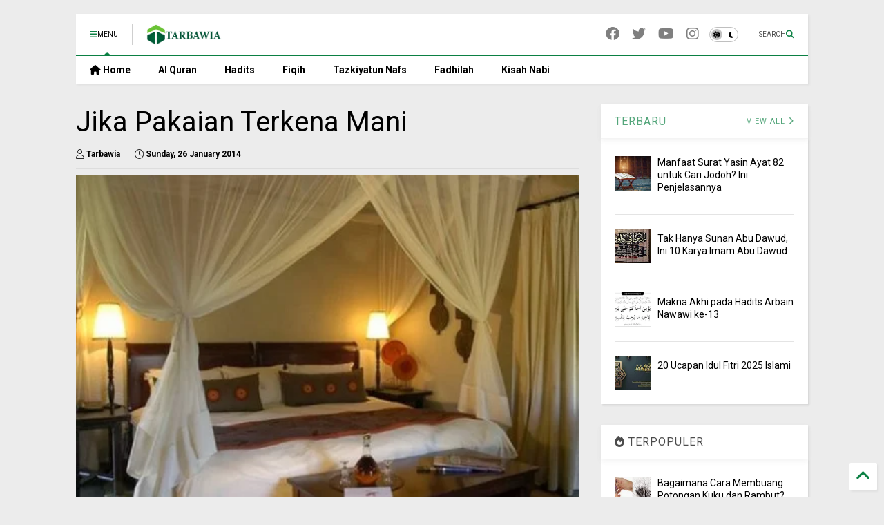

--- FILE ---
content_type: text/html; charset=UTF-8
request_url: https://www.tarbawia.com/2014/01/jika-pakaian-terkena-mani.html
body_size: 24728
content:
<!DOCTYPE html>
<html class='v2' dir='ltr' lang='en-GB' xmlns='https://www.w3.org/1999/xhtml' xmlns:b='https://www.google.com/2005/gml/b' xmlns:data='https://www.google.com/2005/gml/data' xmlns:expr='https://www.google.com/2005/gml/expr'>
<!--
<head>
<link href='https://www.blogger.com/static/v1/widgets/335934321-css_bundle_v2.css' rel='stylesheet' type='text/css'/>

-->
<head>
<link as='style' href='https://google-git.github.io/icon/css/all.min.css' onload='this.onload=null;this.rel=&#39;stylesheet&#39;' rel='preload'/>
<noscript><link href='https://google-git.github.io/icon/css/all.min.css' rel='stylesheet'/></noscript>
<link as='style' href='https://google-git.github.io/icon/v4-shims.css' onload='this.onload=null;this.rel=&#39;stylesheet&#39;' rel='preload'/>
<noscript><link href='https://google-git.github.io/icon/v4-shims.css' rel='stylesheet'/></noscript>
<link href='//github.io' rel='dns-prefetch'/><link href='//1.bp.blogspot.com' rel='dns-prefetch'/><link href='//28.2bp.blogspot.com' rel='dns-prefetch'/><link href='//3.bp.blogspot.com' rel='dns-prefetch'/><link href='//4.bp.blogspot.com' rel='dns-prefetch'/><link href='//www.blogger.com' rel='dns-prefetch'/><link href='//maxcdn.bootstrapcdn.com' rel='dns-prefetch'/><link href='//fonts.googleapis.com' rel='dns-prefetch'/><link href='//use.fontawesome.com' rel='dns-prefetch'/><link href='//ajax.googleapis.com' rel='dns-prefetch'/><link href='//resources.blogblog.com' rel='dns-prefetch'/><link href='//www.facebook.com' rel='dns-prefetch'/><link href='//plus.google.com' rel='dns-prefetch'/><link href='//twitter.com' rel='dns-prefetch'/><link href='//www.youtube.com' rel='dns-prefetch'/><link href='//feedburner.google.com' rel='dns-prefetch'/><link href='//www.pinterest.com' rel='dns-prefetch'/><link href='//www.linkedin.com' rel='dns-prefetch'/><link href='//www.behance.net' rel='dns-prefetch'/><link href='//feeds.feedburner.com' rel='dns-prefetch'/><link href='//github.com' rel='dns-prefetch'/><link href='//player.vimeo.com' rel='dns-prefetch'/><link href='//platform.twitter.com' rel='dns-prefetch'/><link href='//apis.google.com' rel='dns-prefetch'/><link href='//connect.facebook.net' rel='dns-prefetch'/><link href='//cdnjs.cloudflare.com' rel='dns-prefetch'/><link href='//www.google-analytics.com' rel='dns-prefetch'/><link href='//pagead2.googlesyndication.com' rel='dns-prefetch'/><link href='//googleads.g.doubleclick.net' rel='dns-prefetch'/><link href='//www.gstatic.com' rel='dns-prefetch'/><link href='//www.googletagservices.com' rel='dns-prefetch'/><link href='//static.xx.fbcdn.net' rel='dns-prefetch'/><link href='//tpc.googlesyndication.com' rel='dns-prefetch'/><link href='//syndication.twitter.com' rel='dns-prefetch'/><link href='//w.sharethis.com' rel='dns-prefetch'/><link href='//edge.sharethis.com' rel='dns-prefetch'/><link href='//t.sharethis.com' rel='dns-prefetch'/><link href='//x.disq.us' rel='dns-prefetch'/><link href='//s7.addthis.com' rel='dns-prefetch'/>
<meta charset='utf-8'/>
<!--magone-theme-color--><meta content='#ff6200' name='theme-color'/>
<meta content='width=device-width,initial-scale=1.0,minimum-scale=1.0' name='viewport'/>
<script async='async' src='https://ajax.googleapis.com/ajax/libs/jquery/3.6.3/jquery.js' type='text/javascript'></script>
<script async='async' src='https://tiennguyenvan.github.io/cdn/magone/6.9.962/owl.min.js' type='text/javascript'></script>
<!-- <script type="text/javascript" src="https://sneeit/blogger-theme-magone/src/owl.min.js" async="async" /> -->
<script async='async' id='main-js' src='https://tiennguyenvan.github.io/cdn/magone/6.9.962/main.js' type='text/javascript'></script>
<!-- <script id="main-js" type="text/javascript" src="https://sneeit/blogger-theme-magone/build/main.js" async="async" /> -->
<meta content='text/html; charset=UTF-8' http-equiv='Content-Type'/>
<meta content='blogger' name='generator'/>
<link href='https://www.tarbawia.com/favicon.ico' rel='icon' type='image/x-icon'/>
<link href='https://www.tarbawia.com/2014/01/jika-pakaian-terkena-mani.html' rel='canonical'/>
<link rel="alternate" type="application/atom+xml" title="Tarbawia - Atom" href="https://www.tarbawia.com/feeds/posts/default" />
<link rel="alternate" type="application/rss+xml" title="Tarbawia - RSS" href="https://www.tarbawia.com/feeds/posts/default?alt=rss" />
<link rel="service.post" type="application/atom+xml" title="Tarbawia - Atom" href="https://www.blogger.com/feeds/4661011185558750656/posts/default" />

<link rel="alternate" type="application/atom+xml" title="Tarbawia - Atom" href="https://www.tarbawia.com/feeds/1991757897821706486/comments/default" />
<!--Can't find substitution for tag [blog.ieCssRetrofitLinks]-->
<link href='https://blogger.googleusercontent.com/img/b/R29vZ2xl/AVvXsEilebuefTdqmO8KNvwjr8DhIqHjBOq3Zzpam9WdWx3AERQIGAJqLWDj3Ez-8jRDIWxIr-QhZkqHDmIxhM2v7YM88Bcx3hnXduFG5451lRzN2IvwIlj21gnzFMUjqZD779VMnD6v5aeGng/s400/Kamar+tidur+-+ilustrasi+pakaian+kena+mani.jpg' rel='image_src'/>
<meta content='https://www.tarbawia.com/2014/01/jika-pakaian-terkena-mani.html' property='og:url'/>
<meta content='Jika Pakaian Terkena Mani' property='og:title'/>
<meta content='' property='og:description'/>
<meta content='https://blogger.googleusercontent.com/img/b/R29vZ2xl/AVvXsEilebuefTdqmO8KNvwjr8DhIqHjBOq3Zzpam9WdWx3AERQIGAJqLWDj3Ez-8jRDIWxIr-QhZkqHDmIxhM2v7YM88Bcx3hnXduFG5451lRzN2IvwIlj21gnzFMUjqZD779VMnD6v5aeGng/w1200-h630-p-k-no-nu/Kamar+tidur+-+ilustrasi+pakaian+kena+mani.jpg' property='og:image'/>
<title>
Jika Pakaian Terkena Mani | Tarbawia
</title>
<meta content='article' property='og:type'/>
<meta content='https://blogger.googleusercontent.com/img/b/R29vZ2xl/AVvXsEilebuefTdqmO8KNvwjr8DhIqHjBOq3Zzpam9WdWx3AERQIGAJqLWDj3Ez-8jRDIWxIr-QhZkqHDmIxhM2v7YM88Bcx3hnXduFG5451lRzN2IvwIlj21gnzFMUjqZD779VMnD6v5aeGng/w600-h315-p-k-no-nu/Kamar+tidur+-+ilustrasi+pakaian+kena+mani.jpg' property='og:image'/>
<meta content='600' property='og:image:width'/>
<meta content='315' property='og:image:height'/>
<meta content='https://blogger.googleusercontent.com/img/b/R29vZ2xl/AVvXsEilebuefTdqmO8KNvwjr8DhIqHjBOq3Zzpam9WdWx3AERQIGAJqLWDj3Ez-8jRDIWxIr-QhZkqHDmIxhM2v7YM88Bcx3hnXduFG5451lRzN2IvwIlj21gnzFMUjqZD779VMnD6v5aeGng/w1200-h630-p-k-no-nu/Kamar+tidur+-+ilustrasi+pakaian+kena+mani.jpg' property='twitter:image'/>
<meta content='summary_large_image' name='twitter:card'/>
<link as='image' href='https://blogger.googleusercontent.com/img/b/R29vZ2xl/AVvXsEilebuefTdqmO8KNvwjr8DhIqHjBOq3Zzpam9WdWx3AERQIGAJqLWDj3Ez-8jRDIWxIr-QhZkqHDmIxhM2v7YM88Bcx3hnXduFG5451lRzN2IvwIlj21gnzFMUjqZD779VMnD6v5aeGng/s400/Kamar+tidur+-+ilustrasi+pakaian+kena+mani.jpg' rel='preload'/>
<meta content='Tarbawia' property='og:site_name'/>

<meta property='fb:app_id' content='403849583055028'/>


<script type='text/javascript'>var FACEBOOK_APP_ID = '403849583055028';</script>
<!--dis-bing-index-archive-pages-start-->
<style type='text/css'>@font-face{font-family:'Roboto';font-style:normal;font-weight:400;font-stretch:100%;font-display:swap;src:url(//fonts.gstatic.com/s/roboto/v50/KFO7CnqEu92Fr1ME7kSn66aGLdTylUAMa3GUBHMdazTgWw.woff2)format('woff2');unicode-range:U+0460-052F,U+1C80-1C8A,U+20B4,U+2DE0-2DFF,U+A640-A69F,U+FE2E-FE2F;}@font-face{font-family:'Roboto';font-style:normal;font-weight:400;font-stretch:100%;font-display:swap;src:url(//fonts.gstatic.com/s/roboto/v50/KFO7CnqEu92Fr1ME7kSn66aGLdTylUAMa3iUBHMdazTgWw.woff2)format('woff2');unicode-range:U+0301,U+0400-045F,U+0490-0491,U+04B0-04B1,U+2116;}@font-face{font-family:'Roboto';font-style:normal;font-weight:400;font-stretch:100%;font-display:swap;src:url(//fonts.gstatic.com/s/roboto/v50/KFO7CnqEu92Fr1ME7kSn66aGLdTylUAMa3CUBHMdazTgWw.woff2)format('woff2');unicode-range:U+1F00-1FFF;}@font-face{font-family:'Roboto';font-style:normal;font-weight:400;font-stretch:100%;font-display:swap;src:url(//fonts.gstatic.com/s/roboto/v50/KFO7CnqEu92Fr1ME7kSn66aGLdTylUAMa3-UBHMdazTgWw.woff2)format('woff2');unicode-range:U+0370-0377,U+037A-037F,U+0384-038A,U+038C,U+038E-03A1,U+03A3-03FF;}@font-face{font-family:'Roboto';font-style:normal;font-weight:400;font-stretch:100%;font-display:swap;src:url(//fonts.gstatic.com/s/roboto/v50/KFO7CnqEu92Fr1ME7kSn66aGLdTylUAMawCUBHMdazTgWw.woff2)format('woff2');unicode-range:U+0302-0303,U+0305,U+0307-0308,U+0310,U+0312,U+0315,U+031A,U+0326-0327,U+032C,U+032F-0330,U+0332-0333,U+0338,U+033A,U+0346,U+034D,U+0391-03A1,U+03A3-03A9,U+03B1-03C9,U+03D1,U+03D5-03D6,U+03F0-03F1,U+03F4-03F5,U+2016-2017,U+2034-2038,U+203C,U+2040,U+2043,U+2047,U+2050,U+2057,U+205F,U+2070-2071,U+2074-208E,U+2090-209C,U+20D0-20DC,U+20E1,U+20E5-20EF,U+2100-2112,U+2114-2115,U+2117-2121,U+2123-214F,U+2190,U+2192,U+2194-21AE,U+21B0-21E5,U+21F1-21F2,U+21F4-2211,U+2213-2214,U+2216-22FF,U+2308-230B,U+2310,U+2319,U+231C-2321,U+2336-237A,U+237C,U+2395,U+239B-23B7,U+23D0,U+23DC-23E1,U+2474-2475,U+25AF,U+25B3,U+25B7,U+25BD,U+25C1,U+25CA,U+25CC,U+25FB,U+266D-266F,U+27C0-27FF,U+2900-2AFF,U+2B0E-2B11,U+2B30-2B4C,U+2BFE,U+3030,U+FF5B,U+FF5D,U+1D400-1D7FF,U+1EE00-1EEFF;}@font-face{font-family:'Roboto';font-style:normal;font-weight:400;font-stretch:100%;font-display:swap;src:url(//fonts.gstatic.com/s/roboto/v50/KFO7CnqEu92Fr1ME7kSn66aGLdTylUAMaxKUBHMdazTgWw.woff2)format('woff2');unicode-range:U+0001-000C,U+000E-001F,U+007F-009F,U+20DD-20E0,U+20E2-20E4,U+2150-218F,U+2190,U+2192,U+2194-2199,U+21AF,U+21E6-21F0,U+21F3,U+2218-2219,U+2299,U+22C4-22C6,U+2300-243F,U+2440-244A,U+2460-24FF,U+25A0-27BF,U+2800-28FF,U+2921-2922,U+2981,U+29BF,U+29EB,U+2B00-2BFF,U+4DC0-4DFF,U+FFF9-FFFB,U+10140-1018E,U+10190-1019C,U+101A0,U+101D0-101FD,U+102E0-102FB,U+10E60-10E7E,U+1D2C0-1D2D3,U+1D2E0-1D37F,U+1F000-1F0FF,U+1F100-1F1AD,U+1F1E6-1F1FF,U+1F30D-1F30F,U+1F315,U+1F31C,U+1F31E,U+1F320-1F32C,U+1F336,U+1F378,U+1F37D,U+1F382,U+1F393-1F39F,U+1F3A7-1F3A8,U+1F3AC-1F3AF,U+1F3C2,U+1F3C4-1F3C6,U+1F3CA-1F3CE,U+1F3D4-1F3E0,U+1F3ED,U+1F3F1-1F3F3,U+1F3F5-1F3F7,U+1F408,U+1F415,U+1F41F,U+1F426,U+1F43F,U+1F441-1F442,U+1F444,U+1F446-1F449,U+1F44C-1F44E,U+1F453,U+1F46A,U+1F47D,U+1F4A3,U+1F4B0,U+1F4B3,U+1F4B9,U+1F4BB,U+1F4BF,U+1F4C8-1F4CB,U+1F4D6,U+1F4DA,U+1F4DF,U+1F4E3-1F4E6,U+1F4EA-1F4ED,U+1F4F7,U+1F4F9-1F4FB,U+1F4FD-1F4FE,U+1F503,U+1F507-1F50B,U+1F50D,U+1F512-1F513,U+1F53E-1F54A,U+1F54F-1F5FA,U+1F610,U+1F650-1F67F,U+1F687,U+1F68D,U+1F691,U+1F694,U+1F698,U+1F6AD,U+1F6B2,U+1F6B9-1F6BA,U+1F6BC,U+1F6C6-1F6CF,U+1F6D3-1F6D7,U+1F6E0-1F6EA,U+1F6F0-1F6F3,U+1F6F7-1F6FC,U+1F700-1F7FF,U+1F800-1F80B,U+1F810-1F847,U+1F850-1F859,U+1F860-1F887,U+1F890-1F8AD,U+1F8B0-1F8BB,U+1F8C0-1F8C1,U+1F900-1F90B,U+1F93B,U+1F946,U+1F984,U+1F996,U+1F9E9,U+1FA00-1FA6F,U+1FA70-1FA7C,U+1FA80-1FA89,U+1FA8F-1FAC6,U+1FACE-1FADC,U+1FADF-1FAE9,U+1FAF0-1FAF8,U+1FB00-1FBFF;}@font-face{font-family:'Roboto';font-style:normal;font-weight:400;font-stretch:100%;font-display:swap;src:url(//fonts.gstatic.com/s/roboto/v50/KFO7CnqEu92Fr1ME7kSn66aGLdTylUAMa3OUBHMdazTgWw.woff2)format('woff2');unicode-range:U+0102-0103,U+0110-0111,U+0128-0129,U+0168-0169,U+01A0-01A1,U+01AF-01B0,U+0300-0301,U+0303-0304,U+0308-0309,U+0323,U+0329,U+1EA0-1EF9,U+20AB;}@font-face{font-family:'Roboto';font-style:normal;font-weight:400;font-stretch:100%;font-display:swap;src:url(//fonts.gstatic.com/s/roboto/v50/KFO7CnqEu92Fr1ME7kSn66aGLdTylUAMa3KUBHMdazTgWw.woff2)format('woff2');unicode-range:U+0100-02BA,U+02BD-02C5,U+02C7-02CC,U+02CE-02D7,U+02DD-02FF,U+0304,U+0308,U+0329,U+1D00-1DBF,U+1E00-1E9F,U+1EF2-1EFF,U+2020,U+20A0-20AB,U+20AD-20C0,U+2113,U+2C60-2C7F,U+A720-A7FF;}@font-face{font-family:'Roboto';font-style:normal;font-weight:400;font-stretch:100%;font-display:swap;src:url(//fonts.gstatic.com/s/roboto/v50/KFO7CnqEu92Fr1ME7kSn66aGLdTylUAMa3yUBHMdazQ.woff2)format('woff2');unicode-range:U+0000-00FF,U+0131,U+0152-0153,U+02BB-02BC,U+02C6,U+02DA,U+02DC,U+0304,U+0308,U+0329,U+2000-206F,U+20AC,U+2122,U+2191,U+2193,U+2212,U+2215,U+FEFF,U+FFFD;}@font-face{font-family:'Roboto';font-style:normal;font-weight:700;font-stretch:100%;font-display:swap;src:url(//fonts.gstatic.com/s/roboto/v50/KFO7CnqEu92Fr1ME7kSn66aGLdTylUAMa3GUBHMdazTgWw.woff2)format('woff2');unicode-range:U+0460-052F,U+1C80-1C8A,U+20B4,U+2DE0-2DFF,U+A640-A69F,U+FE2E-FE2F;}@font-face{font-family:'Roboto';font-style:normal;font-weight:700;font-stretch:100%;font-display:swap;src:url(//fonts.gstatic.com/s/roboto/v50/KFO7CnqEu92Fr1ME7kSn66aGLdTylUAMa3iUBHMdazTgWw.woff2)format('woff2');unicode-range:U+0301,U+0400-045F,U+0490-0491,U+04B0-04B1,U+2116;}@font-face{font-family:'Roboto';font-style:normal;font-weight:700;font-stretch:100%;font-display:swap;src:url(//fonts.gstatic.com/s/roboto/v50/KFO7CnqEu92Fr1ME7kSn66aGLdTylUAMa3CUBHMdazTgWw.woff2)format('woff2');unicode-range:U+1F00-1FFF;}@font-face{font-family:'Roboto';font-style:normal;font-weight:700;font-stretch:100%;font-display:swap;src:url(//fonts.gstatic.com/s/roboto/v50/KFO7CnqEu92Fr1ME7kSn66aGLdTylUAMa3-UBHMdazTgWw.woff2)format('woff2');unicode-range:U+0370-0377,U+037A-037F,U+0384-038A,U+038C,U+038E-03A1,U+03A3-03FF;}@font-face{font-family:'Roboto';font-style:normal;font-weight:700;font-stretch:100%;font-display:swap;src:url(//fonts.gstatic.com/s/roboto/v50/KFO7CnqEu92Fr1ME7kSn66aGLdTylUAMawCUBHMdazTgWw.woff2)format('woff2');unicode-range:U+0302-0303,U+0305,U+0307-0308,U+0310,U+0312,U+0315,U+031A,U+0326-0327,U+032C,U+032F-0330,U+0332-0333,U+0338,U+033A,U+0346,U+034D,U+0391-03A1,U+03A3-03A9,U+03B1-03C9,U+03D1,U+03D5-03D6,U+03F0-03F1,U+03F4-03F5,U+2016-2017,U+2034-2038,U+203C,U+2040,U+2043,U+2047,U+2050,U+2057,U+205F,U+2070-2071,U+2074-208E,U+2090-209C,U+20D0-20DC,U+20E1,U+20E5-20EF,U+2100-2112,U+2114-2115,U+2117-2121,U+2123-214F,U+2190,U+2192,U+2194-21AE,U+21B0-21E5,U+21F1-21F2,U+21F4-2211,U+2213-2214,U+2216-22FF,U+2308-230B,U+2310,U+2319,U+231C-2321,U+2336-237A,U+237C,U+2395,U+239B-23B7,U+23D0,U+23DC-23E1,U+2474-2475,U+25AF,U+25B3,U+25B7,U+25BD,U+25C1,U+25CA,U+25CC,U+25FB,U+266D-266F,U+27C0-27FF,U+2900-2AFF,U+2B0E-2B11,U+2B30-2B4C,U+2BFE,U+3030,U+FF5B,U+FF5D,U+1D400-1D7FF,U+1EE00-1EEFF;}@font-face{font-family:'Roboto';font-style:normal;font-weight:700;font-stretch:100%;font-display:swap;src:url(//fonts.gstatic.com/s/roboto/v50/KFO7CnqEu92Fr1ME7kSn66aGLdTylUAMaxKUBHMdazTgWw.woff2)format('woff2');unicode-range:U+0001-000C,U+000E-001F,U+007F-009F,U+20DD-20E0,U+20E2-20E4,U+2150-218F,U+2190,U+2192,U+2194-2199,U+21AF,U+21E6-21F0,U+21F3,U+2218-2219,U+2299,U+22C4-22C6,U+2300-243F,U+2440-244A,U+2460-24FF,U+25A0-27BF,U+2800-28FF,U+2921-2922,U+2981,U+29BF,U+29EB,U+2B00-2BFF,U+4DC0-4DFF,U+FFF9-FFFB,U+10140-1018E,U+10190-1019C,U+101A0,U+101D0-101FD,U+102E0-102FB,U+10E60-10E7E,U+1D2C0-1D2D3,U+1D2E0-1D37F,U+1F000-1F0FF,U+1F100-1F1AD,U+1F1E6-1F1FF,U+1F30D-1F30F,U+1F315,U+1F31C,U+1F31E,U+1F320-1F32C,U+1F336,U+1F378,U+1F37D,U+1F382,U+1F393-1F39F,U+1F3A7-1F3A8,U+1F3AC-1F3AF,U+1F3C2,U+1F3C4-1F3C6,U+1F3CA-1F3CE,U+1F3D4-1F3E0,U+1F3ED,U+1F3F1-1F3F3,U+1F3F5-1F3F7,U+1F408,U+1F415,U+1F41F,U+1F426,U+1F43F,U+1F441-1F442,U+1F444,U+1F446-1F449,U+1F44C-1F44E,U+1F453,U+1F46A,U+1F47D,U+1F4A3,U+1F4B0,U+1F4B3,U+1F4B9,U+1F4BB,U+1F4BF,U+1F4C8-1F4CB,U+1F4D6,U+1F4DA,U+1F4DF,U+1F4E3-1F4E6,U+1F4EA-1F4ED,U+1F4F7,U+1F4F9-1F4FB,U+1F4FD-1F4FE,U+1F503,U+1F507-1F50B,U+1F50D,U+1F512-1F513,U+1F53E-1F54A,U+1F54F-1F5FA,U+1F610,U+1F650-1F67F,U+1F687,U+1F68D,U+1F691,U+1F694,U+1F698,U+1F6AD,U+1F6B2,U+1F6B9-1F6BA,U+1F6BC,U+1F6C6-1F6CF,U+1F6D3-1F6D7,U+1F6E0-1F6EA,U+1F6F0-1F6F3,U+1F6F7-1F6FC,U+1F700-1F7FF,U+1F800-1F80B,U+1F810-1F847,U+1F850-1F859,U+1F860-1F887,U+1F890-1F8AD,U+1F8B0-1F8BB,U+1F8C0-1F8C1,U+1F900-1F90B,U+1F93B,U+1F946,U+1F984,U+1F996,U+1F9E9,U+1FA00-1FA6F,U+1FA70-1FA7C,U+1FA80-1FA89,U+1FA8F-1FAC6,U+1FACE-1FADC,U+1FADF-1FAE9,U+1FAF0-1FAF8,U+1FB00-1FBFF;}@font-face{font-family:'Roboto';font-style:normal;font-weight:700;font-stretch:100%;font-display:swap;src:url(//fonts.gstatic.com/s/roboto/v50/KFO7CnqEu92Fr1ME7kSn66aGLdTylUAMa3OUBHMdazTgWw.woff2)format('woff2');unicode-range:U+0102-0103,U+0110-0111,U+0128-0129,U+0168-0169,U+01A0-01A1,U+01AF-01B0,U+0300-0301,U+0303-0304,U+0308-0309,U+0323,U+0329,U+1EA0-1EF9,U+20AB;}@font-face{font-family:'Roboto';font-style:normal;font-weight:700;font-stretch:100%;font-display:swap;src:url(//fonts.gstatic.com/s/roboto/v50/KFO7CnqEu92Fr1ME7kSn66aGLdTylUAMa3KUBHMdazTgWw.woff2)format('woff2');unicode-range:U+0100-02BA,U+02BD-02C5,U+02C7-02CC,U+02CE-02D7,U+02DD-02FF,U+0304,U+0308,U+0329,U+1D00-1DBF,U+1E00-1E9F,U+1EF2-1EFF,U+2020,U+20A0-20AB,U+20AD-20C0,U+2113,U+2C60-2C7F,U+A720-A7FF;}@font-face{font-family:'Roboto';font-style:normal;font-weight:700;font-stretch:100%;font-display:swap;src:url(//fonts.gstatic.com/s/roboto/v50/KFO7CnqEu92Fr1ME7kSn66aGLdTylUAMa3yUBHMdazQ.woff2)format('woff2');unicode-range:U+0000-00FF,U+0131,U+0152-0153,U+02BB-02BC,U+02C6,U+02DA,U+02DC,U+0304,U+0308,U+0329,U+2000-206F,U+20AC,U+2122,U+2191,U+2193,U+2212,U+2215,U+FEFF,U+FFFD;}</style>
<style id='page-skin-1' type='text/css'><!--
/*
-----------------------------------------------------------------------------
Template Name: MagOne
Template URI: https://sneeit.com/magone-multi-purpose-blogger-magazine-template/
Author: Tien Nguyen
Author URI: https://sneeit.com
Description: MagOne - Responsive Newspaper and Magazine Blogger Template
Version: 6.9.962
- New: support target parameter for social media widgets
-----------------------------------------------------------------------------
----------------------------------------------------------------------------- */
/* Variable definitions
=======================
<Variable name="keycolor" description="Main Color" type="color" default="#FF3D00"/>
<Group description="Site" selector="body">
<Variable name="body.font" description="Font" type="font" default="normal normal 12px 'Roboto', sans-serif"/>
<Variable name="site.text.color" description="Text Color" type="color" default="#000000"/>
<Variable name="body.text.font" description="MagOne Body Font" type="font" default="15px Roboto, sans-serif"/>
<Variable name="body.link.color" description="MagOne Body Link color" type="color" default="#2196f3"/>
</Group>
<Group description="Backgrounds" selector="body">
<Variable name="body.background.color" description="Body Background" type="color" default="#efefef"/>
<Variable name="content.background.color" description="Entire Blog Background" type="color" default="#efefef"/>
<Variable name="header.background.color" description="Header Background" type="color" default="#ffffff"/>
</Group>
<Group description="Menu" selector="#PageList1">
<Variable name="menufont" description="Menu Main Items Font" type="font" default="normal bold 14px 'Roboto', sans-serif"/>
<Variable name="menucolor" description="Menu Main Items Color" type="color" default="#000000"/>
<Variable name="menucolorhover" description="Menu Main Items Hover Color" type="color" default="#777777"/>
<Variable name="menubackground" description="Menu Main Items Background" type="color" default="#ffffff"/>
<Variable name="menubackgroundhover" description="Menu Main Items Hover Background" type="color" default="#ffffff"/>
<Variable name="menusubcolor" description="Menu Sub Items Color" type="color" default="#cccccc"/>
<Variable name="menusubcolorhover" description="Menu Sub Items Hover Color" type="color" default="#ffffff"/>
<Variable name="menusubbackground" description="Menu Sub Items Background" type="color" default="#333333"/>
<Variable name="menucurcolor" description="Selected Menu Main Item Color" type="color" default="#FFFFFF"/>
<Variable name="menucurbackground" description="Selected Menu Main Item Background" type="color" default="#FF3D00"/>
</Group>
<Group description="Links" selector="body">
<Variable name="link.color" description="Link Color" type="color" default="#0b8043"/>
<Variable name="link.visited.color" description="Visited Color" type="color" default="#EA3A00"/>
<Variable name="link.hover.color" description="Hover Color" type="color" default="#FF4D11"/>
</Group>
<Group description="Widgets - Gadgets" selector="#primary .widget">
<Variable name="wid.bg.color" description="Widget Background Color" type="color" default="#ffffff"/>
<Variable name="feedwid.title.font" description="Article Widgets Title" type="font" default="normal bold 23px 'Roboto', sans-serif"/>
<Variable name="sidewid.title.font" description="Right Sidebar Widgets Title" type="font" default="normal normal 16px 'Roboto', sans-serif"/>
<Variable name="blockitembghv" description="Background of Items in Blocks when Hover" type="color" default="#000000"/>
</Group>
<Group description="Post" selector="h1.post-title">
<Variable name="post.title.font" description="Post Title" type="font" default="normal normal 40px 'Roboto', sans-serif"/>
<Variable name="post.body.font" description="Post Body" type="font" default="normal normal 16px 'Roboto', sans-serif"/>
</Group>
<Group description="Slider" selector=".widget.slider">
<Variable name="slider.title.font" description="Slider Item Title" type="font" default="normal 400 30px 'Roboto', sans-serif"/>
<Variable name="posts.title.color" description="MagOne Post title color" type="color" default="#ffffff"/>
<Variable name="posts.icons.color" description="MagOne Post icons color" type="color" default="#ffffff"/>
<Variable name="tabs.font" description="MagOne Tabs Font" type="font" default="700 normal 15px Roboto"/>
<Variable name="labels.text.color" description="MagOne Label text color" type="color" default="#ffffff"/>
<Variable name="labels.background.color" description="MagOne Label bg color" type="color" default="#ffffff"/>
</Group>
<Variable name="body.background" description="Body Background" type="background"
color="#ececec" default="$(color) none repeat scroll top left"/>
<Variable name="body.background.override" description="Body Background Override" type="string" default=""/>
<Variable name="body.background.gradient.cap" description="Body Gradient Cap" type="url"
default="url(//www.blogblog.com/1kt/simple/gradients_light.png)"/>
<Variable name="body.background.gradient.tile" description="Body Gradient Tile" type="url"
default="url(//www.blogblog.com/1kt/simple/body_gradient_tile_light.png)"/>
<Group description="Dark Mode Site" selector="site">
<Variable name="darkkeycolor" description="Main Color for Dark Mode" type="color" default="#f6aa63"/>
<Variable name="darksite.text.color" description="Text Color for Dark Mode" type="color" default="#FFFFFF"/>
<Variable name="darkbody.background.color" description="Body Background for Dark Mode" type="color" default="#333333"/>
<Variable name="darkcontent.background.color" description="Entire Blog Background for Dark Mode" type="color" default="#212121"/>
<Variable name="darkheader.background.color" description="Header Background for Dark Mode" type="color" default="#181818"/>
<Variable name="darkmenucolor" description="Menu Main Items Color for Dark Mode" type="color" default="#eeeeee"/>
<Variable name="darkmenucolorhover" description="Menu Main Items Hover Color for Dark Mode" type="color" default="#cccccc"/>
<Variable name="darkmenubackground" description="Menu Main Items Background for Dark Mode" type="color" default="#181818"/>
<Variable name="darkmenubackgroundhover" description="Menu Main Items Hover Background for Dark Mode" type="color" default="#121212"/>
<Variable name="darkmenusubcolor" description="Menu Sub Items Color for Dark Mode" type="color" default="#cccccc"/>
<Variable name="darkmenusubcolorhover" description="Menu Sub Items Hover Color for Dark Mode" type="color" default="#ffffff"/>
<Variable name="darkmenusubbackground" description="Menu Sub Items Background for Dark Mode" type="color" default="#333333"/>
<Variable name="darkmenucurcolor" description="Selected Menu Main Item Color for Dark Mode" type="color" default="#FFFFFF"/>
<Variable name="darkmenucurbackground" description="Selected Menu Main Item Background for Dark Mode" type="color" default="#f6aa63"/>
<Variable name="darklink.color" description="Link Color for Dark Mode" type="color" default="#f6aa63"/>
<Variable name="darklink.visited.color" description="Visited Color for Dark Mode" type="color" default="#d8873a"/>
<Variable name="darklink.hover.color" description="Hover Color for Dark Mode" type="color" default="#ffbb7b"/>
<Variable name="darkwid.bg.color" description="Widget Background Color for Dark Mode" type="color" default="#181818"/>
<Variable name="posts.background.color" description="MagOne Blogger Comment Form Background Color" type="color" default="#ffffff"/>
<Variable name="body.text.color" description="MagOne Comment Form Text Color" type="color" default="#000000"/>
</Group>
*/
/*Variable Apply Here*/
a:link {text-decoration:none;color: #0b8043;}
[data-mode="dark"] a:link {color: #f6aa63;}
a:visited {text-decoration:none;color: #00d065;}
[data-mode="dark"] a:visited {color: #d8873a;}
a:hover {color: #00fe7d; border-color: inherit!important}
body {font: normal normal 12px 'Roboto', sans-serif;color: #000000;background: #ececec none repeat scroll top left;}
.header-button .inner span, .header-social-icons ul li a, .header-social-icons ul li a:link, input,
.tab-link.active .tab-link-inner,  .feed.widget.ticker .item-title a, .feed.widget.list .item-title a, .feed.widget.list .meta-item-author,
.feed.widget.list .meta-item-date, .feed.widget.one .meta-item, .feed.widget.complex .item-title a,
.feed.widget.three .meta-item, .feed.widget.blogging .item-title a, .feed.widget.blogging .meta-item,
.feed.widget.right .meta-item, .feed.widget.left .meta-item,
.feed.widget.left .item .item-title a, .feed.widget.right .item .item-title a,
#footer .widget[id*="List"] li a, #footer .widget.social_icons li a,
a.post-meta, .shortcode-tab ul.tab-header li.ui-state-active a, .shortcode-vtab ul.tab-header li.ui-state-active a,
.shortcode-accordion .ui-state-active .accordion-title, .post-page-button.active, a.comments-title,
a.comment-date, .blogger-alt-comments .comment-header .datetime.secondary-text a,
.comment-footer a span, .blogger-alt-comments .comment-actions.secondary-text a {
color: #000000;
}
[data-mode="dark"] {color: #ffffff;background-color: #333333}
[data-mode="dark"] select, [data-mode="dark"] input, [data-mode="dark"] textarea {color: #ffffff; background-color: #111}
[data-mode="dark"] .header-button .inner span, [data-mode="dark"] .header-social-icons ul li a, [data-mode="dark"] .header-social-icons ul li a:link,
[data-mode="dark"] input, [data-mode="dark"] .tab-link.active .tab-link-inner,
[data-mode="dark"] .feed.widget.ticker .item-title a, [data-mode="dark"] .feed.widget.list .item-title a, [data-mode="dark"] .feed.widget.list .meta-item-author,
[data-mode="dark"] .feed.widget.list .meta-item-date, [data-mode="dark"] .feed.widget.one .meta-item, [data-mode="dark"] .feed.widget.complex .item-title a,
[data-mode="dark"] .feed.widget.three .meta-item, [data-mode="dark"] .feed.widget.blogging .item-title a, [data-mode="dark"] .feed.widget.blogging .meta-item,
[data-mode="dark"] .feed.widget.right .meta-item, [data-mode="dark"] .feed.widget.left .meta-item,
[data-mode="dark"] .feed.widget.left .item .item-title a, [data-mode="dark"] .feed.widget.right .item .item-title a,
[data-mode="dark"] #footer .widget[id*="List"] li a, [data-mode="dark"] #footer .widget.social_icons li a,
[data-mode="dark"] a.post-meta, [data-mode="dark"] .shortcode-tab ul.tab-header li.ui-state-active a,
[data-mode="dark"] .shortcode-vtab ul.tab-header li.ui-state-active a,
[data-mode="dark"] .shortcode-accordion .ui-state-active .accordion-title, [data-mode="dark"] .post-page-button.active,
[data-mode="dark"] a.comments-title, [data-mode="dark"] a.comment-date, [data-mode="dark"] .blogger-alt-comments .comment-header .datetime.secondary-text a,
[data-mode="dark"] .comment-footer a span, [data-mode="dark"] .blogger-alt-comments .comment-actions.secondary-text a {
color: #ffffff;
}
[data-mode="dark"] a:hover {color: #ffbb7b;}
.color {color: #0b8043;}
[data-mode="dark"] .color {color: #f6aa63;}
.border {border-color: #0b8043;}
[data-mode="dark"] .border {border-color: #f6aa63;}
.bg {background-color: #0b8043;}
[data-mode="dark"] .bg {background-color: #f6aa63;}
.header-bg, #header.sticky {background-color:#ffffff;}
[data-mode="dark"] .header-bg, [data-mode="dark"] #header.sticky {background-color:#181818;}
#sidebar .widget, .feed.widget.ticker .widget-content, .feed.widget .item, .feed.widget.blogging .widget-content,
#blog-pager a, .post-body-inner table, a.feed-widget-pagination-button, .post-page-button,
.shortcode-tab, .shortcode-vtab, .shortcode-accordion, a.archive-page-pagination-button,
a.scroll-up, .post-share-buttons-url, .footer-inner, .locked-content, .post-related-inner,
.comment-form-message, .shortcode-message .message-content, .wrapper.white-post-inner .post-body-inner
{
background: #ffffff
}
[data-mode="dark"] #sidebar .widget, [data-mode="dark"] .feed.widget.ticker .widget-content, [data-mode="dark"] .feed.widget .item,
[data-mode="dark"] .feed.widget.blogging .widget-content, [data-mode="dark"] #blog-pager a,
[data-mode="dark"] .post-body-inner table, [data-mode="dark"] a.feed-widget-pagination-button, [data-mode="dark"] .post-page-button,
[data-mode="dark"] .shortcode-tab, [data-mode="dark"] .shortcode-vtab, [data-mode="dark"] .shortcode-accordion, [data-mode="dark"] a.archive-page-pagination-button,
[data-mode="dark"] a.scroll-up, [data-mode="dark"] .post-share-buttons-url, [data-mode="dark"] .footer-inner, [data-mode="dark"] .locked-content, [data-mode="dark"] .post-related-inner,
[data-mode="dark"] .comment-form-message, [data-mode="dark"] .shortcode-message .message-content, [data-mode="dark"] .wrapper.white-post-inner .post-body-inner
{
background: #181818
}
.wrapper {background-color:#ececec;max-width: 100%;margin: auto;opacity: 0}
[data-mode="dark"] .wrapper {background-color:#212121}
a.comments-title.active {background-color: #ececec}
[data-mode="dark"] a.comments-title.active {background-color: #212121}
.wrapper.preview {opacity: 1}
.post-body {font: normal normal 16px 'Roboto', sans-serif;}
.main-menu {border-top: 1px solid #0b8043;}
[data-mode="dark"] .main-menu {border-top: 1px solid #f6aa63;}
.main-menu ul.sub-menu li:hover > a {border-left: 2px solid #0b8043;}
[data-mode="dark"] .main-menu ul.sub-menu li:hover > a {border-left-color: #f6aa63;}
.main-menu .menu-item-mega > .menu-item-inner > .sub-menu > li li:hover a {border-left: 1px solid #0b8043;}
[data-mode="dark"] .main-menu .menu-item-mega > .menu-item-inner > .sub-menu > li li:hover a {border-left: 1px solid #f6aa63;}
.main-menu ul.sub-menu li:hover > a,
.main-menu .menu-item-mega > .menu-item-inner > .sub-menu,
.main-menu .menu-item-mega > .menu-item-inner > .sub-menu > li li:hover a {border-color: #0b8043!important;}
[data-mode="dark"] .main-menu ul.sub-menu li:hover > a,
[data-mode="dark"] .main-menu .menu-item-mega > .menu-item-inner > .sub-menu,
[data-mode="dark"] .main-menu .menu-item-mega > .menu-item-inner > .sub-menu > li li:hover a {border-color: #f6aa63!important;}
.header-social-icons ul li a:hover {color: #0b8043;}
[data-mode="dark"] .header-social-icons ul li a:hover {color: #f6aa63;}
.feed-widget-header .widget-title {font: normal bold 23px 'Roboto', sans-serif;}
.slider-item .item-readmore:hover {background: #0b8043}
[data-mode="dark"] .slider-item .item-readmore:hover {background: #f6aa63}
.owl-dot.active {background: #0b8043;}
[data-mode="dark"] .owl-dot.active {background: #f6aa63;}
#main-sidebar .widget > h2, #main-sidebar .feed-widget-header, #main-sidebar .feed-widget-header h2 {font: normal normal 16px 'Roboto', sans-serif;}
#main-sidebar .widget.FollowByEmail .follow-by-email-submit {background: #0b8043;}
[data-mode="dark"] #main-sidebar .widget.FollowByEmail .follow-by-email-submit {background: #f6aa63;}
#footer .widget.social_icons li a:hover {color: #0b8043;}
[data-mode="dark"] #footer .widget.social_icons li a:hover {color: #f6aa63;}
#footer .FollowByEmail .follow-by-email-submit {background: #0b8043;}
[data-mode="dark"] #footer .FollowByEmail .follow-by-email-submit {background: #f6aa63;}
h1.post-title {font: normal normal 40px 'Roboto', sans-serif;}
.feed.widget .feed-widget-header {border-color: #0b8043;}
[data-mode="dark"] .feed.widget .feed-widget-header {border-color: #f6aa63;}
.feed.widget.box-title h2.widget-title {background: #0b8043;}
[data-mode="dark"] .feed.widget.box-title h2.widget-title {background: #f6aa63;}
.social_counter {color: #0b8043}
[data-mode="dark"] .social_counter {color: #f6aa63}
.social_counter .button {background: #0b8043}
[data-mode="dark"] .social_counter .button {background: #f6aa63}
.main-menu {background: #ffffff;}
[data-mode="dark"] .main-menu {background: #181818;}
.main-menu ul.menu > li > a {color: #000000;font: normal bold 14px 'Roboto', sans-serif;}
[data-mode="dark"] .main-menu ul.menu > li > a {color: #eeeeee}
.main-menu ul.menu > li:hover > a {color: #6b6b6b;background: #ffffff;}
[data-mode="dark"] .main-menu ul.menu > li:hover > a {color: #cccccc;background: #121212;}
.main-menu ul.sub-menu,
.main-menu .menu-item-mega-label .menu-item-inner {	background: #000000; }
[data-mode="dark"] .main-menu ul.sub-menu,
[data-mode="dark"] .main-menu .menu-item-mega-label .menu-item-inner {	background: #333333; }
.main-menu ul.sub-menu a { color: #c8c8c8; }
[data-mode="dark"] .main-menu ul.sub-menu a { color: #cccccc; }
.main-menu ul.sub-menu li:hover > a { color: #ffffff; }
[data-mode="dark"] .main-menu ul.sub-menu li:hover > a { color: #ffffff; }
.main-menu ul.menu > li.menu-item-current > a {background: #00ea70; color: #ffffff!important;}
[data-mode="dark"] .main-menu ul.menu > li.menu-item-current > a {background: #f6aa63; color: #ffffff!important;}
.feed.widget .thumbnail { background: #000000 }
.mobile-menu .menu { border-top: 1px solid #0b8043; }
[data-mode="dark"] .mobile-menu .menu { border-top: 1px solid #f6aa63; }
.slider-item .item-title {font:normal 400 30px 'Roboto', sans-serif}
input, select, textarea, checkbox, radio {background: none}
form a[class*="button"],
form button[class*="button"],
form input[class*="button"],
form input[type="submit"]{background:#0b8043!important}
[data-mode="dark"] form a[class*="button"],
[data-mode="dark"] form button[class*="button"],
[data-mode="dark"] form input[class*="button"],
[data-mode="dark"] form input[type="submit"]{background:#f6aa63!important}
/*MAIN LAYOUT*/
.main-loader {
position: fixed;
width: 100%;
height: 100%;
}
.main-loader .inner {
position: absolute;
width: 100%;
height: 1px;
text-align: center;
top: 35%;
}
.wrapper {
padding: 20px 20px 30px 20px;
max-width: 100%;
width: /*-var-wrapper-width-start*/1100px/*-var-wrapper-width-end*/;
box-sizing: border-box;
}
#content {
float: left;
/*-var-content-width-start-*/width: 68.68%;/*-var-content-width-end-*/
}
#main-sidebar {
float: right;
/*-var-sidebar-width-start-*/width: 28.31%;/*-var-sidebar-width-end-*/
}
/* - sticky sidebar */
#sidebar {
padding-top: 0.1px; /* to prevent margin of widget collapse sidebar height */
}
#sidebar.fix-top {
position: fixed;
top: 0!important;
bottom: auto!important;
}
#sidebar.fix-bot {
position: fixed;
top: auto!important;
bottom: 0!important;
}
#sidebar.abs-stay {
position: absolute;
bottom: auto!important;
left: auto!important;
right: 0!important;
}
#sidebar.abs-bot {
position: absolute;
top: auto!important;
bottom: 0!important;
left: auto!important;
right: 0!important;
}
/*amp*/
amp-img, amp-youtube, amp-iframe, noscript.amp {
display: none!important;
}
i[class*="gi "] {
font-family: 'GoogleIcon'!important;
}
{/* .gib {font-family: "Google Icon 5 Brands"!important;} */}

--></style>
<link as='style' href='https://cdnjs.cloudflare.com/ajax/libs/animate.css/4.1.1/animate.min.css' id='animate-css' onload='this.onload=null;this.rel=&#39;stylesheet&#39;' rel='preload'/>
<link as='style' href='https://tiennguyenvan.github.io/cdn/magone/6.9.962/main.scss.css' id='main-css' onload='this.onload=null;this.rel=&#39;stylesheet&#39;' rel='preload'/>
<!-- <link id='main-css' rel="preload" href="https://sneeit/blogger-theme-magone/build/main.scss.css" as="style" onload="this.onload=null;this.rel='stylesheet'"/> -->
<!--[if IE]> <style type="text/css"> .ie-sharing-buttons {display: block} pre.code-box br { display: inline!important; } .inb, a.button, .shortcode-accordion .accordion-title-text, .shortcode-accordion .accordion-title-icon-inactive, .shortcode-accordion .ui-state-active .accordion-title-icon-active { *display: inline; zoom: 1; } </style> <![endif]-->
<!--[if lt IE 8]> <style type="text/css"> .owl-dot {text-align: center; width: 100%} .main-menu .menu .arrow, .owl-dot, .feed.widget.sticky .item-labels, .feed.widget.three .item-labels, .feed.widget.complex .item-0 .item-labels, .carousel .item-labels, .feed.widget.left .item-0 .item-labels, .feed.widget.right .item-0 .item-labels, .feed.widget.one .item-labels, .feed.widget.two .item-labels, .post-breadcrumb > *, a.post-meta, a.post-label .label-name, .post-label span.label-count, .post-label span.label-count-value {*display: inline;zoom: 1;} .main-menu ul.sub-menu {width: 180px;} .main-menu .sub-menu .arrow {display: none;} .main-menu ul.menu li {list-style:none} .main-menu .menu-item-mega .menu-item-inner .sub-menu li {width: 24%;} .main-menu .menu-item-mega .menu-item-inner .sub-menu .sub-menu li {width: 100%;} li.menu-item-mega-label .sub-menu {top: 0} .main-menu li.menu-item-mega-label.finished .menu-item-inner .menu-mega-content .item {max-width: 22%} .menu-mega-content .item .item-thumbnail img {min-width: 100%;min-height: 100%;margin: 0!important;} .feed.widget.complex .item {max-width: 47.9%;} .footer-col {margin: 0 0 0 3.9%;padding: 0 0 0 3.9%;} #footer-menu li {max-width: 49.9%} .widget.social_icons {display: none!important} #footer .FollowByEmail .follow-by-email-address, #main-sidebar .widget.FollowByEmail .follow-by-email-address {padding: 7px!important;width: 100px} #footer .FollowByEmail {height: 90px} </style> <![endif]-->
<!--[if lt IE 9]> <style type="text/css"> .main-menu ul.menu li a i.gi {margin-right:3px;} .post-body-inner img {diplay:block;min-width: 300px;width:100%} </style> <![endif]-->
<!--var-custom-header-html-start--><!--var-custom-header-html-end-->
<!-- end of AMP check -->
<link href='https://www.blogger.com/dyn-css/authorization.css?targetBlogID=4661011185558750656&amp;zx=958f8038-ff85-438f-b1c5-111e4acd9915' media='none' onload='if(media!=&#39;all&#39;)media=&#39;all&#39;' rel='stylesheet'/><noscript><link href='https://www.blogger.com/dyn-css/authorization.css?targetBlogID=4661011185558750656&amp;zx=958f8038-ff85-438f-b1c5-111e4acd9915' rel='stylesheet'/></noscript>
<meta name='google-adsense-platform-account' content='ca-host-pub-1556223355139109'/>
<meta name='google-adsense-platform-domain' content='blogspot.com'/>

<!-- data-ad-client=ca-pub-2758220715481970 -->

</head>
<body class='item' data-mode='light'><!--theme-mode-start-->
<!--theme-mode-end-->
<!--main-loader-start--><!--main-loader-end-->


	
	
	<div class='wrapper item'>

<div class='hide section' id='admin-header-custom-html-code'><div class='widget HTML' data-version='1' id='HTML100'>
</div></div>
<div class='wide'>
<!-- YOUR XML CODE START HERE ################################################### -->
<header id='header'>
<!--top-bar-->
<!--auto-height-logo-->
		<div class="top-page-wrapper">
	
<!--auto-height-logo-->
<div class='no-items section' id='top-page'>
</div>
<!--auto-height-logo-->
		</div>	
	
<div class='clear'></div>
<div class='header-bg section' id='header-section'><div class='widget Header' data-version='1' id='Header1'>
<a class='main-menu-toggle header-button toggle-button active' id='main-menu-toggle'><span class='inner'><i class='gis gi-bars color'></i>
<span data-l10n='MENU'>MENU</span></span><span class='arrow border'></span></a>
<a class='main-menu-toggle header-button toggle-button mobile' id='main-menu-toggle-mobile'><span class='inner'><i class='gis gi-bars color'></i>
<span data-l10n='MENU'>MENU</span></span><span class='arrow border'></span></a>
<h2 class='blog-title'>
<a href='https://www.tarbawia.com/'>
<img alt='Tarbawia' height='277px; ' id='Header1_headerimg' src='https://blogger.googleusercontent.com/img/b/R29vZ2xl/AVvXsEhk5jactUnZNCIdYbEEujCjUg4t3AHy9ebD2aPJpZdGgL7gkAnEorDUBZhAzvaB5_BXXhpdfZ_2ywRzXOLY1bgLH9wBbzaIHU5jsI74xPH1yLlGj03xtjm3iBmG7zx4vSRYubQkI_DG7ed1/s1600/Tarbawia.jpg' width='1004px; '/>
<span style='position: fixed;top: -999999px;'>Tarbawia</span>
</a>
</h2>
<a class='header-button' id='search-toggle'><span class='inner'><span data-l10n='SEARCH'>SEARCH</span>
<i class='gis gi-search color'></i></span></a>
<div class='header-mode-toggle header-button'>
<input class='header-mode-toggle-checkbox' id='header-mode-toggle-checkbox' type='checkbox'/>
<label for='header-mode-toggle-checkbox'>
<i class='gis gi-sun'></i>
<div class='ball'></div>
<i class='gis gi-moon'></i>
</label>
</div>
<script type='text/javascript'>
					let mode = localStorage.getItem('theme-mode');
					
					if (!mode) mode = document.body.getAttribute('data-mode')										
					document.body.setAttribute('data-mode', mode === 'dark' ? 'dark': 'light');
					document.getElementById('header-mode-toggle-checkbox').checked = mode === 'dark';
					
				</script>
<div class='header-social-icons'></div>
</div><div class='widget PageList' data-version='1' id='PageList1'>
<ul class='menu'><li class='menu-item-type-custom menu-item' data-enable_mega='' data-icon='fa-home'><a href='https://www.tarbawia.com/'>Home</a></li><li class='menu-item-type-label menu-item' data-enable_mega='' data-icon=''><a href='https://www.tarbawia.com/search/label/Al-Qur%27an'>Al Quran</a></li><li class='menu-item-type-label menu-item' data-enable_mega='' data-icon=''><a href='https://www.tarbawia.com/search/label/Hadits'>Hadits</a></li><li class='menu-item-type-label menu-item' data-enable_mega='true' data-icon=''><a href='https://www.tarbawia.com/search/label/Fiqih'>Fiqih</a></li><li class='menu-item-type-label menu-item' data-enable_mega='true' data-icon=''><a href='https://www.tarbawia.com/search/label/Tazkiyatun%20Nafs'>Tazkiyatun Nafs</a></li><li class='menu-item-type-label menu-item' data-enable_mega='true' data-icon=''><a href='https://www.tarbawia.com/search/label/Fadhilah'>Fadhilah</a></li><li class='menu-item-type-label menu-item' data-enable_mega='' data-icon=''><a href='https://www.tarbawia.com/search/label/Kisah%20Nabi'>Kisah Nabi</a></li></ul>
</div><div class='widget LinkList' data-version='1' id='LinkList1'>
<h2>Header$type=social_icons</h2>
<div class='widget-content'>
<ul>
<li><a href='#'>{getSocial}</a></li>
<li><a href='https://www.facebook.com/tarbawiacom # Facebook'>facebook</a></li>
<li><a href='https://twitter.com/tarbawianet # Twitter'>twitter</a></li>
<li><a href='https://www.youtube.com/c/BedaMedia/ # YouTube'>youtube</a></li>
<li><a href='https://instagram.com/bersamadakwahnet # Instagram'>instagram</a></li>
</ul>
<div class='clear'></div>
</div>
</div></div>
<!-- end of check AMP -->
</header>
<div class='clear'></div>
<div id='primary'>
<div class='clear section' id='header-wide'><div class='widget Label' data-version='1' id='Label1'>
<h2>$type=grid$count=3$$meta=0$snip=0$rm=0$show=home</h2>
<div class='widget-content list-label-widget-content'>
<ul>
<li>
<a dir='ltr' href='https://www.tarbawia.com/search/label/Featured'>Featured</a>
</li>
</ul>
<div class='clear'></div>
</div>
</div><!--Failed to render gadget 'LinkList200'.

There was an error processing the markup.
--><!--Failed to render gadget 'LinkList201'.

There was an error processing the markup.
--><!--Failed to render gadget 'LinkList204'.

There was an error processing the markup.
--><!--Failed to render gadget 'LinkList202'.

There was an error processing the markup.
--><!--Failed to render gadget 'LinkList203'.

There was an error processing the markup.
--><!--Failed to render gadget 'HTML50'.

There was an error processing the markup.
--><!--Failed to render gadget 'HTML51'.

There was an error processing the markup.
-->
<!--Failed to render gadget 'HTML11'.

There was an error processing the markup.
--><!--Failed to render gadget 'HTML16'.

There was an error processing the markup.
-->
<!--Failed to render gadget 'PopularPosts1'.

There was an error processing the markup.
--><!--Failed to render gadget 'Image52'.

There was an error processing the markup.
--><!--Failed to render gadget 'Text50'.

There was an error processing the markup.
--><!--Failed to render gadget 'Text51'.

There was an error processing the markup.
--><!--Failed to render gadget 'Image50'.

There was an error processing the markup.
--><!--Failed to render gadget 'Image51'.

There was an error processing the markup.
--><!--Failed to render gadget 'PopularPosts3'.

There was an error processing the markup.
--></div>
<div id='inner-primary'>
<div id='content'>
<div class='no-items section' id='content-section-wide-top'></div>
<div class='section' id='content-section-2'><div class='widget HTML' data-version='1' id='HTML4'>
</div><div class='widget Blog' data-version='1' id='Blog1'>
<div class='blog-posts hfeed'>
<!--Can't find substitution for tag [defaultAdStart]-->
<div class='post-outer'>
<div class='post hentry' itemprop='blogPost' itemscope='itemscope' itemtype='https://schema.org/BlogPosting https://schema.org/NewsArticle'>
<a content='https://blogger.googleusercontent.com/img/b/R29vZ2xl/AVvXsEilebuefTdqmO8KNvwjr8DhIqHjBOq3Zzpam9WdWx3AERQIGAJqLWDj3Ez-8jRDIWxIr-QhZkqHDmIxhM2v7YM88Bcx3hnXduFG5451lRzN2IvwIlj21gnzFMUjqZD779VMnD6v5aeGng/s400/Kamar+tidur+-+ilustrasi+pakaian+kena+mani.jpg' itemprop='thumbnailUrl'></a>
<a href='https://www.tarbawia.com/2014/01/jika-pakaian-terkena-mani.html' itemprop='mainEntityOfPage'></a>
<div class='post-header'>
<a class='post-id' data-id='1991757897821706486' name='1991757897821706486'></a>
<span itemscope='' itemtype='https://schema.org/BreadcrumbList'>
<span itemprop='itemListElement' itemscope='' itemtype='https://schema.org/ListItem'>
<meta content='https://www.tarbawia.com/search/label/Fiqih' itemprop='item'/>
<meta content='Fiqih' itemprop='name'/>
<meta content='1' itemprop='position'/>
</span>
</span>
<h1 class='post-title entry-title' itemprop='name headline'>Jika Pakaian Terkena Mani</h1>
<div class='post-sub-title-wrapper'></div>
<div class='post-meta-wrapper'>
<a class='author post-meta post-meta-author vcard ' href='#post-author-link' id='post-author-link' rel='author' title='author profile'>
<i class='gi-regular gi-user gi-lg gi-light'></i>
<span class='fn'>Tarbawia</span>
</a>
<a class='post-meta post-meta-date timestamp-link' data-dateHeader='Sunday, 26 January 2014' href='https://www.tarbawia.com/2014/01/jika-pakaian-terkena-mani.html' rel='bookmark' title='permanent link'>
<i class='gi-regular gi-clock gi-lg gi-light'></i>
<span class='value'>Sunday, 26 January 2014</span>
</a>
<abbr class='hide entry-date published updated' itemprop='datePublished dateModified' title='2014-01-26T22:33:00+07:00'>
<span class='value'>2014-01-26T22:33:00+07:00</span>
</abbr>
<span class='item-control blog-admin pid-1512268619'>
<a class='post-meta' href='https://www.blogger.com/blog/post/edit/4661011185558750656/1991757897821706486' title='Edit Post'>
<i class='gis gi-pencil'></i>
<span><span data-l10n='Edit this post'>Edit this post</span></span>
</a>
</span>
</div>
</div>
<div class='post-body entry-content' id='post-body-1991757897821706486' itemprop='description articleBody'>

							<div class="full-post-ads">
							
<div class='post-ads'>
</div>
<div class='post-right'>
<div class='hide' itemprop='description' itemscope='itemscope'>
Terkadang, ketika suami istri berjima&#8217;, sperma mengenai pakaian mereka. Atau, seseorang bermimpi &#8220;bercinta&#8221; lalu saat bangun ia mengetahui p...
</div>
</div>

							</div>
							
<div style='clear: both;'></div>
<div class='post-body-inner'><div class="separator" style="clear: both; text-align: center;"><a href="https://blogger.googleusercontent.com/img/b/R29vZ2xl/AVvXsEilebuefTdqmO8KNvwjr8DhIqHjBOq3Zzpam9WdWx3AERQIGAJqLWDj3Ez-8jRDIWxIr-QhZkqHDmIxhM2v7YM88Bcx3hnXduFG5451lRzN2IvwIlj21gnzFMUjqZD779VMnD6v5aeGng/s1600/Kamar+tidur+-+ilustrasi+pakaian+kena+mani.jpg" imageanchor="1" style="clear: left; float: left; margin-bottom: 1em; margin-right: 1em;"><img alt="Kamar tidur - ilustrasi pakaian kena mani" border="0" src="https://blogger.googleusercontent.com/img/b/R29vZ2xl/AVvXsEilebuefTdqmO8KNvwjr8DhIqHjBOq3Zzpam9WdWx3AERQIGAJqLWDj3Ez-8jRDIWxIr-QhZkqHDmIxhM2v7YM88Bcx3hnXduFG5451lRzN2IvwIlj21gnzFMUjqZD779VMnD6v5aeGng/s400/Kamar+tidur+-+ilustrasi+pakaian+kena+mani.jpg" title="Kamar tidur - ilustrasi pakaian kena mani" /></a></div><div style="text-align: justify;">Terkadang, ketika suami istri berjima&#8217;, sperma mengenai pakaian mereka. Atau, seseorang bermimpi &#8220;bercinta&#8221; lalu saat bangun ia mengetahui pakaiannya telah basah. Bagaimana memperlakukan atau membersihkan pakaian yang demikian agar bisa kembali dipakai untuk shalat? Berikut tuntunan Rasulullah shallallahu &#8216;alaihi wa sallam dalam hadits-hadits shahih:<br />
<div style="text-align: right;"><span style="font-family: 'traditional arabic';"><span style="font-size: 180%;"><b><br />
ع&#1614;ن&#1618; ع&#1614;م&#1618;ر&#1615;و ب&#1618;ن&#1615; م&#1614;ي&#1618;م&#1615;ون&#1613; ق&#1614;ال&#1614; س&#1614;أ&#1614;ل&#1618;ت&#1615; س&#1615;ل&#1614;ي&#1618;م&#1614;ان&#1614; ب&#1618;ن&#1614; ي&#1614;س&#1614;ار&#1613; ف&#1616;ي الث&#1617;&#1614;و&#1618;ب&#1616; ت&#1615;ص&#1616;يب&#1615;ه&#1615; ال&#1618;ج&#1614;ن&#1614;اب&#1614;ة&#1615; ق&#1614;ال&#1614; ق&#1614;ال&#1614;ت&#1618; ع&#1614;ائ&#1616;ش&#1614;ة&#1615; ك&#1615;ن&#1618;ت&#1615; أ&#1614;غ&#1618;س&#1616;ل&#1615;ه&#1615; م&#1616;ن&#1618; ث&#1614;و&#1618;ب&#1616; ر&#1614;س&#1615;ول&#1616; الل&#1617;&#1614;ه&#1616; ص&#1614;ل&#1617;&#1614;ى الل&#1617;&#1614;ه&#1615; ع&#1614;ل&#1614;ي&#1618;ه&#1616; و&#1614;س&#1614;ل&#1617;&#1614;م&#1614; ث&#1615;م&#1617;&#1614; ي&#1614;خ&#1618;ر&#1615;ج&#1615; إ&#1616;ل&#1614;ى الص&#1617;&#1614;ل&#1614;اة&#1616; و&#1614;أ&#1614;ث&#1614;ر&#1615; ال&#1618;غ&#1614;س&#1618;ل&#1616; ف&#1616;يه&#1616; ب&#1615;ق&#1614;ع&#1615; ال&#1618;م&#1614;اء&#1616;<br />
</b></span></span></div><br />
Dari 'Amru bin Maimun ia berkata, "Aku bertanya kepada Sulaiman bin Yasar tentang pakaian yang terkena janabat (mani), ia menjawab, " 'Aisyah pernah berkata, "Aku pernah mencuci air mani dari pakaian Rasulullah shallallahu 'alaihi wasallam, kemudian beliau keluar untuk shalat dan sisa cucian masih nampak pada pakaian beliau." (HR. Bukhari)<br />
<div style="text-align: right;"><span style="font-family: 'traditional arabic';"><span style="font-size: 180%;"><b><br />
ن&#1614;ز&#1614;ل&#1614; ب&#1616;ع&#1614;ائ&#1616;ش&#1614;ة&#1614; ض&#1614;ي&#1618;ف&#1612; ف&#1614;أ&#1614;م&#1614;ر&#1614;ت&#1618; ل&#1614;ه&#1615; ب&#1616;م&#1616;ل&#1618;ح&#1614;ف&#1614;ة&#1613; ل&#1614;ه&#1614;ا ص&#1614;ف&#1618;ر&#1614;اء&#1614; ف&#1614;ن&#1614;ام&#1614; ف&#1616;يه&#1614;ا ف&#1614;اح&#1618;ت&#1614;ل&#1614;م&#1614; ف&#1614;اس&#1618;ت&#1614;ح&#1614;ى أ&#1614;ن&#1618; ي&#1615;ر&#1618;س&#1616;ل&#1614; ب&#1616;ه&#1614;ا و&#1614;ف&#1616;يه&#1614;ا أ&#1614;ث&#1614;ر&#1615; ال&#1616;اح&#1618;ت&#1616;ل&#1614;ام&#1616; ق&#1614;ال&#1614; ف&#1614;غ&#1614;م&#1614;س&#1614;ه&#1614;ا ف&#1616;ي ال&#1618;م&#1614;اء&#1616; ث&#1615;م&#1617;&#1614; أ&#1614;ر&#1618;س&#1614;ل&#1614; ب&#1616;ه&#1614;ا ف&#1614;ق&#1614;ال&#1614;ت&#1618; ع&#1614;ائ&#1616;ش&#1614;ة&#1615; ل&#1616;م&#1614; أ&#1614;ف&#1618;س&#1614;د&#1614; ع&#1614;ل&#1614;ي&#1618;ن&#1614;ا ث&#1614;و&#1618;ب&#1614;ن&#1614;ا إ&#1616;ن&#1617;&#1614;م&#1614;ا ك&#1614;ان&#1614; ي&#1614;ك&#1618;ف&#1616;يه&#1616; أ&#1614;ن&#1618; ي&#1614;ف&#1618;ر&#1615;ك&#1614;ه&#1615; ب&#1616;أ&#1614;ص&#1614;اب&#1616;ع&#1616;ه&#1616; ل&#1614;ر&#1615;ب&#1617;&#1614;م&#1614;ا ف&#1614;ر&#1614;ك&#1618;ت&#1615;ه&#1615; م&#1616;ن&#1618; ث&#1614;و&#1618;ب&#1616; ر&#1614;س&#1615;ول&#1616; الل&#1617;&#1614;ه&#1616; ص&#1614;ل&#1617;&#1614;ى الل&#1617;&#1614;ه&#1615; ع&#1614;ل&#1614;ي&#1618;ه&#1616; و&#1614;س&#1614;ل&#1617;&#1614;م&#1614; ب&#1616;أ&#1614;ص&#1614;اب&#1616;ع&#1616;ي<br />
</b></span></span></div><br />
Aisyah pernah kesinggahan seorang tamu, lalu ia memerintahkannya untuk memakai selimutnya yang berwarna kuning. Kemudian (tamu) tersebut tidur dengan menggunakan selimut tersebut, bahkan bermimpi (junub). (setelah itu) dia (tamu) malu untuk mengembalikan selimutnya karena terkena bekas mimpi (junub). Lalu dia merendamnya di dalam air baru kemudian mengembalikannya. Lalu Aisyah bekata; 'Kenapa harus merusak kain kami, bukankah sudah cukup mengeriknya dengan jari-jemarinya, karena akupun mengerik kain Rasulullah Shallallahu'alaihiwasallam dengan jari jemariku." (HR. Ahmad)<br />
<div style="text-align: right;"><span style="font-family: 'traditional arabic';"><span style="font-size: 180%;"><b><br />
ع&#1614;ن&#1618; ع&#1614;ب&#1618;د&#1616; الل&#1617;&#1614;ه&#1616; ب&#1618;ن&#1616; ش&#1616;ه&#1614;اب&#1613; ال&#1618;خ&#1614;و&#1618;ل&#1614;ان&#1616;ي&#1617;&#1616; ق&#1614;ال&#1614; ك&#1615;ن&#1618;ت&#1615; ن&#1614;از&#1616;ل&#1611;ا ع&#1614;ل&#1614;ى ع&#1614;ائ&#1616;ش&#1614;ة&#1614; ف&#1614;اح&#1618;ت&#1614;ل&#1614;م&#1618;ت&#1615; ف&#1616;ي ث&#1614;و&#1618;ب&#1614;ي&#1617;&#1614; ف&#1614;غ&#1614;م&#1614;س&#1618;ت&#1615;ه&#1615;م&#1614;ا ف&#1616;ي ال&#1618;م&#1614;اء&#1616; ف&#1614;ر&#1614;أ&#1614;ت&#1618;ن&#1616;ي ج&#1614;ار&#1616;ي&#1614;ة&#1612; ل&#1616;ع&#1614;ائ&#1616;ش&#1614;ة&#1614; ف&#1614;أ&#1614;خ&#1618;ب&#1614;ر&#1614;ت&#1618;ه&#1614;ا ف&#1614;ب&#1614;ع&#1614;ث&#1614;ت&#1618; إ&#1616;ل&#1614;ي&#1617;&#1614; ع&#1614;ائ&#1616;ش&#1614;ة&#1615; ف&#1614;ق&#1614;ال&#1614;ت&#1618; م&#1614;ا ح&#1614;م&#1614;ل&#1614;ك&#1614; ع&#1614;ل&#1614;ى م&#1614;ا ص&#1614;ن&#1614;ع&#1618;ت&#1614; ب&#1616;ث&#1614;و&#1618;ب&#1614;ي&#1618;ك&#1614; ق&#1614;ال&#1614; ق&#1615;ل&#1618;ت&#1615; ر&#1614;أ&#1614;ي&#1618;ت&#1615; م&#1614;ا ي&#1614;ر&#1614;ى الن&#1617;&#1614;ائ&#1616;م&#1615; ف&#1616;ي م&#1614;ن&#1614;ام&#1616;ه&#1616; ق&#1614;ال&#1614;ت&#1618; ه&#1614;ل&#1618; ر&#1614;أ&#1614;ي&#1618;ت&#1614; ف&#1616;يه&#1616;م&#1614;ا ش&#1614;ي&#1618;ئ&#1611;ا ق&#1615;ل&#1618;ت&#1615; ل&#1614;ا ق&#1614;ال&#1614;ت&#1618; ف&#1614;ل&#1614;و&#1618; ر&#1614;أ&#1614;ي&#1618;ت&#1614; ش&#1614;ي&#1618;ئ&#1611;ا غ&#1614;س&#1614;ل&#1618;ت&#1614;ه&#1615; ل&#1614;ق&#1614;د&#1618; ر&#1614;أ&#1614;ي&#1618;ت&#1615;ن&#1616;ي و&#1614;إ&#1616;ن&#1617;&#1616;ي ل&#1614;أ&#1614;ح&#1615;ك&#1617;&#1615;ه&#1615; م&#1616;ن&#1618; ث&#1614;و&#1618;ب&#1616; ر&#1614;س&#1615;ول&#1616; الل&#1617;&#1614;ه&#1616; ص&#1614;ل&#1617;&#1614;ى الل&#1617;&#1614;ه&#1615; ع&#1614;ل&#1614;ي&#1618;ه&#1616; و&#1614;س&#1614;ل&#1617;&#1614;م&#1614; ي&#1614;اب&#1616;س&#1611;ا ب&#1616;ظ&#1615;ف&#1615;ر&#1616;ي<br />
</b></span></span></div><br />
Dari Abdullah bin Syihab al-Khaulani dia berkata, "Aku mengunjungi Aisyah, lalu aku bermimpi dan mengeluarkan mani pada bajuku, lalu aku mencelupkannya pada air, saat budak Aisyah melihat tindakanku hingga ia pun mengabarkannya kepada Aisyah. Aisyah kemudian mengutusnya kembali untuk menemuiku seranya berkata, 'Apa yang mendorongmu untuk mencelupkan kedua bajumu? ' Abdullah berkata, "Aku lalu menjawab, 'Aku telah bermimpi basah sebagaimana orang yang tidur bermimpi.' Aisyah bertanya, 'Apakah kamu telah melihat sesuatu padanya? ' Aku menjawab, 'Tidak.' Aisyah berkata, 'Kalau kamu melihat sesuatu yang telah kamu cuci (mani), maka sungguh aku mengeriknya (mani) yang telah kering dari baju Rasulullah shallallahu 'alaihi wasallam dengan kukuku." (HR. Muslim)<br />
<br />
Sayyid Sabiq menjelaskan dalam Fiqih Sunnah bahwa sebagian ulama berpendapat mani adalah najis, tetapi pendapat yang lebih kuat adalah suci. Meskipun mani itu suci, disunnahkan untuk menghilangkan atau membersihkannya dari pakaian. Yakni dengan cara :<br />
<br />
1. Mencucinya jika masih basah. Baik mencuci seluruh pakaian tersebut atau hanya bagian yang terkena mani saja.<br />
2. Jika mani telah kering, maka mengoreknya saja sudah cukup.<br />
<br />
Wallahu a&#8217;lam bish shawab. [IK/bersamadakwah]<br />
<center><script type="text/javascript">
<!--
google_ad_client = "ca-pub-9633550730531391";
/* BeDa 468x60 - OK */
google_ad_slot = "8472529802";
google_ad_width = 468;
google_ad_height = 60;
//</script>
<script src="//pagead2.googlesyndication.com/pagead/show_ads.js" type="text/javascript">
</script></center></div></div>
<div class='clear'></div>
<div class='post-pagination'>
</div>
<div class='clear'></div>
</div>
<div class='after-post-content-after-body'></div>
<div class='post-footer'>
<div class='post-labels post-section'>
<h4 class='post-section-title'>
<i class='gis gi-tag'></i>
Label:
</h4>
<a class='post-label' href='https://www.tarbawia.com/search/label/Fiqih' rel='tag'>
<span class='bg label-name'>Fiqih</span>
<span class='label-count'>
<span class='label-count-arrow'></span>
<span class='label-count-value'>1</span>
</span>
</a>
<div class='clear'></div>
</div>
<div class='clear'></div>
<div class='post-section post-share-buttons'>
<h4 class='post-section-title'>
<i class='gis gi-share-alt'></i>
<span data-l10n='SHARE:'>SHARE:</span>
</h4>
<div class='post-share-buttons-holder'>
							<!--[if !IE]> -->
							
<script async='async' src='https://platform-api.sharethis.com/js/sharethis.js#property=642e8d9e4f61b7001240a276&product=inline-share-buttons&source=platform' type='text/javascript'></script><div class='sharethis-inline-share-buttons'></div>

							<!-- <![endif]-->
							
							<div class='ie-sharing-buttons'>																	 	
							    <a href="https://twitter.com/share?url=https://www.tarbawia.com/2014/01/jika-pakaian-terkena-mani.html&amp;text=Simple%20Share%20Buttons&amp;hashtags=simplesharebuttons" target="_blank">
							        <img src="https://1.bp.blogspot.com/-GCZgnTmPMBk/VdPrZ1MUYXI/AAAAAAAALt4/kDPp85Zxj3w/s1600/ie-share-twiiter.png" alt="Twitter" />
							    </a>		
							    
							    <a href="https://www.facebook.com/sharer.php?u=https://www.tarbawia.com/2014/01/jika-pakaian-terkena-mani.html" target="_blank">
							        <img src="https://2.bp.blogspot.com/-yhtupG4S4pY/VdPrZP56fII/AAAAAAAALto/tfRtn6o16JY/s1600/ie-share-facebook.png" alt="Facebook" />
							    </a>							    
							    
							    <a href="https://plus.google.com/share?url=https://www.tarbawia.com/2014/01/jika-pakaian-terkena-mani.html" target="_blank">
							        <img src="https://4.bp.blogspot.com/-w3Nej6-Lwfk/VdPrZJsHYLI/AAAAAAAALts/A-8fIlSRVAk/s1600/ie-share-google-plus.png" alt="Google" />
							    </a>							    
							    
							    <a href="javascript:void((function()%7Bvar%20e=document.createElement('script');e.setAttribute('type','text/javascript');e.setAttribute('charset','UTF-8');e.setAttribute('src','https://assets.pinterest.com/js/pinmarklet.js?r='+Math.random()*99999999);document.body.appendChild(e)%7D)());">
							        <img src="https://2.bp.blogspot.com/-PHnA3dCaqI4/VdPrZGg-MHI/AAAAAAAALtw/907msPmkj1c/s1600/ie-share-pinterest.png" alt="Pinterest" />
							    </a>

						    </div>
</div>
<div class='clear'></div>
<div class='clear'></div>
</div>
<div class='clear'></div>
<div class='post-related'>
</div>
</div>
<div class='hide' itemprop='author' itemscope='itemscope' itemtype='https://schema.org/Person'>
<span itemprop='name'>Tarbawia</span>
<img alt='author-avatar' class='author-profile-avatar cir' height='50px' itemprop='image' src='https://img1.blogblog.com/img/anon36.png' width='50px'/>
<span itemprop='description'><!--Can't find substitution for tag [post.authorAboutMe]--></span>
</div>
<div class='hide' itemprop='image' itemscope='' itemtype='https://schema.org/ImageObject'>
<img class='hide' itemprop='image' src='https://blogger.googleusercontent.com/img/b/R29vZ2xl/AVvXsEilebuefTdqmO8KNvwjr8DhIqHjBOq3Zzpam9WdWx3AERQIGAJqLWDj3Ez-8jRDIWxIr-QhZkqHDmIxhM2v7YM88Bcx3hnXduFG5451lRzN2IvwIlj21gnzFMUjqZD779VMnD6v5aeGng/s400/Kamar+tidur+-+ilustrasi+pakaian+kena+mani.jpg'/>
<meta content='https://blogger.googleusercontent.com/img/b/R29vZ2xl/AVvXsEilebuefTdqmO8KNvwjr8DhIqHjBOq3Zzpam9WdWx3AERQIGAJqLWDj3Ez-8jRDIWxIr-QhZkqHDmIxhM2v7YM88Bcx3hnXduFG5451lRzN2IvwIlj21gnzFMUjqZD779VMnD6v5aeGng/s400/Kamar+tidur+-+ilustrasi+pakaian+kena+mani.jpg' itemprop='url'/>
<meta content='72' itemprop='width'/>
<meta content='72' itemprop='height'/>
</div>
<div itemprop='publisher' itemscope='' itemtype='https://schema.org/Organization'>
<div itemprop='logo' itemscope='' itemtype='https://schema.org/ImageObject'>
<meta content='https://www.tarbawia.com//favicon.ico' itemprop='url'/>
<meta content='32' itemprop='width'/>
<meta content='32' itemprop='height'/>
</div>
<meta content='https://www.tarbawia.com/' itemprop='url'/>
<meta content='Tarbawia' itemprop='name'/>
</div>
</div>
<div class='after-post-content-before-comment'></div>
<span class='post-label-data hide' data-href='https://www.tarbawia.com/search/label/Fiqih'></span>
<script type='text/javascript'>//<![CDATA[
					// wait jQuery ready
					var post_wait_jq = setInterval(function(){	
						if (typeof($) != 'undefined') {
							clearInterval(post_wait_jq);
							post_wait_jq = null;
							post_main_js();
						}
					}, 50);
					function post_main_js() {
						// restore all data-amp-
						var AmpBanAttr = new Array(
							'imageanchor',
							'style',
							'onclick',
							'trbidi'
						);
						
						String.prototype.replaceAll = function(target, replacement) {
							return this.split(target).join(replacement);
						};
						for (var i = 0; i < AmpBanAttr.length; i++) {
							$('.post-body-inner [data-amp-'+AmpBanAttr[i]+']').each(function(){
								$(this).attr(AmpBanAttr[i], $(this).attr('data-amp-'+AmpBanAttr[i]));
								$(this).removeAttr('data-amp-'+AmpBanAttr[i]);
							});
						}

						// restore noscript.amp					
						$('.post-body-inner noscript.amp').each(function(){		
							var html = $(this).html();
							for (var i = 0; i < 1000 && html.indexOf('&amp;') != -1; i++) {
								html = html.replaceAll('&amp;', '&');
							}
							html = html.replaceAll('&lt;', '<').replaceAll('&gt;', '>');							
							$(html).insertAfter($(this));
						});
					}
					
					//]]></script>
<div id='fb-root'></div>
<script type='text/javascript'>
										//<![CDATA[
										if (typeof(FACEBOOK_APP_ID) != 'undefined') {
											(function(d, s, id) {
												var js, fjs = d.getElementsByTagName(s)[0];
												if (d.getElementById(id)) return;
												js = d.createElement(s); js.id = id;
												js.src = "https://connect.facebook.net/en_GB/sdk.js#xfbml=1&version=v11.0&appId="+FACEBOOK_APP_ID + "&autoLogAppEvents=1";
												
												fjs.parentNode.insertBefore(js, fjs);	
											}(document, 'script', 'facebook-jssdk'));
										}
										//]]>
										</script>
</div>
<!--Can't find substitution for tag [adEnd]-->
</div>
</div><div class='widget HTML' data-version='1' id='HTML3'>
</div><div class='widget HTML' data-version='1' id='HTML13'><script async="async" src="https://pagead2.googlesyndication.com/pagead/js/adsbygoogle.js?client=ca-pub-2758220715481970" crossorigin="anonymous" ></script>
<!-- Tarbawia Top Left -->
<ins class="adsbygoogle"
     style="display:block"
     data-ad-client="ca-pub-2758220715481970"
     data-ad-slot="4598249934"
     data-ad-format="auto"
     data-full-width-responsive="true"></ins>
<script>
     (adsbygoogle = window.adsbygoogle || []).push({});
</script></div><div class='widget HTML' data-version='1' id='HTML23'><script async="async" src="https://pagead2.googlesyndication.com/pagead/js/adsbygoogle.js?client=ca-pub-2758220715481970" crossorigin="anonymous" ></script>
<!-- Tarbawia Top Left -->
<ins class="adsbygoogle"
     style="display:block"
     data-ad-client="ca-pub-2758220715481970"
     data-ad-slot="4598249934"
     data-ad-format="auto"
     data-full-width-responsive="true"></ins>
<script>
     (adsbygoogle = window.adsbygoogle || []).push({});
</script></div><!--Failed to render gadget 'HTML20'.

There was an error processing the markup.
--><!--Failed to render gadget 'HTML21'.

There was an error processing the markup.
--><!--Failed to render gadget 'HTML10'.

There was an error processing the markup.
--><!--Failed to render gadget 'HTML15'.

There was an error processing the markup.
--><!--Failed to render gadget 'HTML18'.

There was an error processing the markup.
--></div>
<div class='no-items section' id='content-section-after-post'></div>
<div class='no-items section' id='content-section-wide-bottom'></div>
<!-- end of AMP check-->
</div><!--end #content-->
<!--home-sidebar-manager--><!--home-sidebar-manager-->
<!--static_page-sidebar-manager--><!--static_page-sidebar-manager-->
<!--item-sidebar-manager--><!--item-sidebar-manager-->
<!--index-sidebar-manager--><!--index-sidebar-manager-->
<!--archive-sidebar-manager--><!--archive-sidebar-manager-->
<div id='main-sidebar'>
<div class='section' id='sidebar'><div class='widget HTML' data-version='1' id='HTML1'>
<div class='widget-content'>
<script async="async" src="https://pagead2.googlesyndication.com/pagead/js/adsbygoogle.js?client=ca-pub-2758220715481970" crossorigin="anonymous" ></script>
</div>
<div class='clear'></div>
</div>
<div class='widget Label' data-version='1' id='Label14'>
<h2>TERBARU$type=blogging$m=0$cate=0$sn=0$rm=0$c=4$va=0' type='Label'/</h2>
<div class='widget-content list-label-widget-content'>
<ul>
<li>
<a dir='ltr' href='https://www.tarbawia.com/search/label/Abdul%20Somad'>Abdul Somad</a>
</li>
<li>
<a dir='ltr' href='https://www.tarbawia.com/search/label/Adab'>Adab</a>
</li>
<li>
<a dir='ltr' href='https://www.tarbawia.com/search/label/Akhir%20Zaman'>Akhir Zaman</a>
</li>
<li>
<a dir='ltr' href='https://www.tarbawia.com/search/label/Al-Qur%27an'>Al-Qur&#39;an</a>
</li>
<li>
<a dir='ltr' href='https://www.tarbawia.com/search/label/Amalan'>Amalan</a>
</li>
<li>
<a dir='ltr' href='https://www.tarbawia.com/search/label/Analisa'>Analisa</a>
</li>
<li>
<a dir='ltr' href='https://www.tarbawia.com/search/label/Aqidah'>Aqidah</a>
</li>
<li>
<a dir='ltr' href='https://www.tarbawia.com/search/label/Arifin%20Ilham'>Arifin Ilham</a>
</li>
<li>
<a dir='ltr' href='https://www.tarbawia.com/search/label/Bedah%20Buku'>Bedah Buku</a>
</li>
<li>
<a dir='ltr' href='https://www.tarbawia.com/search/label/Buku'>Buku</a>
</li>
<li>
<a dir='ltr' href='https://www.tarbawia.com/search/label/Canda'>Canda</a>
</li>
<li>
<a dir='ltr' href='https://www.tarbawia.com/search/label/Dakwah%20Kampus'>Dakwah Kampus</a>
</li>
<li>
<a dir='ltr' href='https://www.tarbawia.com/search/label/Dakwah%20Sekolah'>Dakwah Sekolah</a>
</li>
<li>
<a dir='ltr' href='https://www.tarbawia.com/search/label/Danil%20S'>Danil S</a>
</li>
<li>
<a dir='ltr' href='https://www.tarbawia.com/search/label/De_Palupi'>De_Palupi</a>
</li>
<li>
<a dir='ltr' href='https://www.tarbawia.com/search/label/Doa'>Doa</a>
</li>
<li>
<a dir='ltr' href='https://www.tarbawia.com/search/label/Ekonomis-Bisnis'>Ekonomis-Bisnis</a>
</li>
<li>
<a dir='ltr' href='https://www.tarbawia.com/search/label/Fadhilah'>Fadhilah</a>
</li>
<li>
<a dir='ltr' href='https://www.tarbawia.com/search/label/Feature'>Feature</a>
</li>
<li>
<a dir='ltr' href='https://www.tarbawia.com/search/label/Featured'>Featured</a>
</li>
<li>
<a dir='ltr' href='https://www.tarbawia.com/search/label/Fiqih'>Fiqih</a>
</li>
<li>
<a dir='ltr' href='https://www.tarbawia.com/search/label/Foto'>Foto</a>
</li>
<li>
<a dir='ltr' href='https://www.tarbawia.com/search/label/Gresia%20Divi'>Gresia Divi</a>
</li>
<li>
<a dir='ltr' href='https://www.tarbawia.com/search/label/Hadits'>Hadits</a>
</li>
<li>
<a dir='ltr' href='https://www.tarbawia.com/search/label/Hanan%20Attaki'>Hanan Attaki</a>
</li>
<li>
<a dir='ltr' href='https://www.tarbawia.com/search/label/Hasan%20Al-Banna'>Hasan Al-Banna</a>
</li>
<li>
<a dir='ltr' href='https://www.tarbawia.com/search/label/Headline'>Headline</a>
</li>
<li>
<a dir='ltr' href='https://www.tarbawia.com/search/label/Heny%20Rizani'>Heny Rizani</a>
</li>
<li>
<a dir='ltr' href='https://www.tarbawia.com/search/label/Hidayah'>Hidayah</a>
</li>
<li>
<a dir='ltr' href='https://www.tarbawia.com/search/label/Hikmah'>Hikmah</a>
</li>
<li>
<a dir='ltr' href='https://www.tarbawia.com/search/label/Ibadah'>Ibadah</a>
</li>
<li>
<a dir='ltr' href='https://www.tarbawia.com/search/label/Indonesia'>Indonesia</a>
</li>
<li>
<a dir='ltr' href='https://www.tarbawia.com/search/label/Inspirasi%20Redaksi'>Inspirasi Redaksi</a>
</li>
<li>
<a dir='ltr' href='https://www.tarbawia.com/search/label/Islam'>Islam</a>
</li>
<li>
<a dir='ltr' href='https://www.tarbawia.com/search/label/Kaifa%20Ihtada'>Kaifa Ihtada</a>
</li>
<li>
<a dir='ltr' href='https://www.tarbawia.com/search/label/Keluarga'>Keluarga</a>
</li>
<li>
<a dir='ltr' href='https://www.tarbawia.com/search/label/Kembang%20Pelangi'>Kembang Pelangi</a>
</li>
<li>
<a dir='ltr' href='https://www.tarbawia.com/search/label/Kesehatan'>Kesehatan</a>
</li>
<li>
<a dir='ltr' href='https://www.tarbawia.com/search/label/Khutbah%20Jum%27at'>Khutbah Jum&#39;at</a>
</li>
<li>
<a dir='ltr' href='https://www.tarbawia.com/search/label/Kisah%20Nabi'>Kisah Nabi</a>
</li>
<li>
<a dir='ltr' href='https://www.tarbawia.com/search/label/Kisah%20Nyata'>Kisah Nyata</a>
</li>
<li>
<a dir='ltr' href='https://www.tarbawia.com/search/label/KMPD'>KMPD</a>
</li>
<li>
<a dir='ltr' href='https://www.tarbawia.com/search/label/Kulwit'>Kulwit</a>
</li>
<li>
<a dir='ltr' href='https://www.tarbawia.com/search/label/Mancanegara'>Mancanegara</a>
</li>
<li>
<a dir='ltr' href='https://www.tarbawia.com/search/label/Materi%20Tarbiyah'>Materi Tarbiyah</a>
</li>
<li>
<a dir='ltr' href='https://www.tarbawia.com/search/label/Mija%20Ahmadt'>Mija Ahmadt</a>
</li>
<li>
<a dir='ltr' href='https://www.tarbawia.com/search/label/Motivasi'>Motivasi</a>
</li>
<li>
<a dir='ltr' href='https://www.tarbawia.com/search/label/Mukjizat'>Mukjizat</a>
</li>
<li>
<a dir='ltr' href='https://www.tarbawia.com/search/label/Muslimah'>Muslimah</a>
</li>
<li>
<a dir='ltr' href='https://www.tarbawia.com/search/label/Nasional'>Nasional</a>
</li>
<li>
<a dir='ltr' href='https://www.tarbawia.com/search/label/Nasyid'>Nasyid</a>
</li>
<li>
<a dir='ltr' href='https://www.tarbawia.com/search/label/Oktarizal%20Rais'>Oktarizal Rais</a>
</li>
<li>
<a dir='ltr' href='https://www.tarbawia.com/search/label/Opini'>Opini</a>
</li>
<li>
<a dir='ltr' href='https://www.tarbawia.com/search/label/Parenting'>Parenting</a>
</li>
<li>
<a dir='ltr' href='https://www.tarbawia.com/search/label/Pemuda'>Pemuda</a>
</li>
<li>
<a dir='ltr' href='https://www.tarbawia.com/search/label/Pernikahan'>Pernikahan</a>
</li>
<li>
<a dir='ltr' href='https://www.tarbawia.com/search/label/Petunjuk%20Nabi'>Petunjuk Nabi</a>
</li>
<li>
<a dir='ltr' href='https://www.tarbawia.com/search/label/Pirman'>Pirman</a>
</li>
<li>
<a dir='ltr' href='https://www.tarbawia.com/search/label/Press%20Release'>Press Release</a>
</li>
<li>
<a dir='ltr' href='https://www.tarbawia.com/search/label/Profil'>Profil</a>
</li>
<li>
<a dir='ltr' href='https://www.tarbawia.com/search/label/Puisi'>Puisi</a>
</li>
<li>
<a dir='ltr' href='https://www.tarbawia.com/search/label/Ramadhan'>Ramadhan</a>
</li>
<li>
<a dir='ltr' href='https://www.tarbawia.com/search/label/Ramadhan%202017'>Ramadhan 2017</a>
</li>
<li>
<a dir='ltr' href='https://www.tarbawia.com/search/label/Redaksi'>Redaksi</a>
</li>
<li>
<a dir='ltr' href='https://www.tarbawia.com/search/label/Renungan'>Renungan</a>
</li>
<li>
<a dir='ltr' href='https://www.tarbawia.com/search/label/Renungan%20Harian'>Renungan Harian</a>
</li>
<li>
<a dir='ltr' href='https://www.tarbawia.com/search/label/Retnozuraida'>Retnozuraida</a>
</li>
<li>
<a dir='ltr' href='https://www.tarbawia.com/search/label/Rumah%20Tangga'>Rumah Tangga</a>
</li>
<li>
<a dir='ltr' href='https://www.tarbawia.com/search/label/Salim%20A%20Fillah'>Salim A Fillah</a>
</li>
<li>
<a dir='ltr' href='https://www.tarbawia.com/search/label/Salman%20al-Audah'>Salman al-Audah</a>
</li>
<li>
<a dir='ltr' href='https://www.tarbawia.com/search/label/Sirah'>Sirah</a>
</li>
<li>
<a dir='ltr' href='https://www.tarbawia.com/search/label/Sirah%20Sahabat'>Sirah Sahabat</a>
</li>
<li>
<a dir='ltr' href='https://www.tarbawia.com/search/label/Siyasah%20Syar%27iyyah'>Siyasah Syar&#39;iyyah</a>
</li>
<li>
<a dir='ltr' href='https://www.tarbawia.com/search/label/Strategi%20Dakwah'>Strategi Dakwah</a>
</li>
<li>
<a dir='ltr' href='https://www.tarbawia.com/search/label/Surat%20Pembaca'>Surat Pembaca</a>
</li>
<li>
<a dir='ltr' href='https://www.tarbawia.com/search/label/Syiah'>Syiah</a>
</li>
<li>
<a dir='ltr' href='https://www.tarbawia.com/search/label/Tadabbur%20Al-Kahfi'>Tadabbur Al-Kahfi</a>
</li>
<li>
<a dir='ltr' href='https://www.tarbawia.com/search/label/Tasawuf'>Tasawuf</a>
</li>
<li>
<a dir='ltr' href='https://www.tarbawia.com/search/label/Taujih'>Taujih</a>
</li>
<li>
<a dir='ltr' href='https://www.tarbawia.com/search/label/Tazkiyah'>Tazkiyah</a>
</li>
<li>
<a dir='ltr' href='https://www.tarbawia.com/search/label/Tazkiyatun%20Nafs'>Tazkiyatun Nafs</a>
</li>
<li>
<a dir='ltr' href='https://www.tarbawia.com/search/label/Tifatul%20Sembiring'>Tifatul Sembiring</a>
</li>
<li>
<a dir='ltr' href='https://www.tarbawia.com/search/label/Ukhtu%20Emil'>Ukhtu Emil</a>
</li>
<li>
<a dir='ltr' href='https://www.tarbawia.com/search/label/Video'>Video</a>
</li>
<li>
<a dir='ltr' href='https://www.tarbawia.com/search/label/Wakaf'>Wakaf</a>
</li>
</ul>
<div class='clear'></div>
</div>
</div><div class='widget PopularPosts' data-version='1' id='PopularPosts2'>
<h2>/fa-fire/ TERPOPULER$type=blogging$m=0$cate=0$sn=0$rm=0$c=4$va=0' type='Label'/</h2>
<div class='widget-content popular-posts'>
<ul>
<li>
<div class='item-thumbnail-only'>
<div class='item-thumbnail'>
<a href='https://www.tarbawia.com/2014/03/bagaimana-cara-membuang-potongan-kuku.html' target='_blank'>
<img alt='' border='0' src='https://blogger.googleusercontent.com/img/b/R29vZ2xl/AVvXsEh6JGZJN2AyJFSDfn6Ohiny34sZZXHjHW66VTdLfzFNTB6ib-YKxlbleYqjPEBeulNiY32M0KhQm-P-a9xfhtJPx8l2VsbcgWcgXksjaozUaLGOKKoWQsbU8UBgzXWnrQDFGeIHJ_xw-A/w72-h72-p-k-no-nu/Rambut+dan+Kuku.jpg'/>
</a>
</div>
<div class='item-title'><a href='https://www.tarbawia.com/2014/03/bagaimana-cara-membuang-potongan-kuku.html'>Bagaimana Cara Membuang Potongan Kuku dan Rambut? Haruskah Dikubur?</a></div>
</div>
<div style='clear: both;'></div>
</li>
<li>
<div class='item-thumbnail-only'>
<div class='item-thumbnail'>
<a href='https://www.tarbawia.com/2009/01/ats-tsawabit-wal-mughayyirat.html' target='_blank'>
<img alt='' border='0' src='https://blogger.googleusercontent.com/img/b/R29vZ2xl/AVvXsEjqMFhO-vC2LkAtIEzG8KI-9kVrXP1PG6h1SZJ2h00AD8aIsFprzdRcLb4EhUqF78PyuTv7RS9-PMZVNdplfotSyvqZSU1k555SjwgrmrmaJqtHKkwK1iCMr8Q0u2bZBEgXNUs6tFa4Uf0/w72-h72-p-k-no-nu/Ats-Tsawabit+300.jpg'/>
</a>
</div>
<div class='item-title'><a href='https://www.tarbawia.com/2009/01/ats-tsawabit-wal-mughayyirat.html'>Ats-Tsawabit Wal-Mutaghayyirat</a></div>
</div>
<div style='clear: both;'></div>
</li>
<li>
<div class='item-thumbnail-only'>
<div class='item-thumbnail'>
<a href='https://www.tarbawia.com/2010/02/menuju-jamaatul-muslimin.html' target='_blank'>
<img alt='' border='0' src='https://blogger.googleusercontent.com/img/b/R29vZ2xl/AVvXsEiNgbz4tyiH98QkPWvHYKBgsRstjYNV7ahV3GFj6AtNW1SiMGhCeOwpBbKkFwvwxn4M_JOaA4y6RzYLVfCxKO1RU2sEO03_SABjDj3hksob247WEzZnJcnioHRAyaJEIzO7Jn4379lL-ic/w72-h72-p-k-no-nu/Menuju+Jama%27atul+Muslimin+mini.jpg'/>
</a>
</div>
<div class='item-title'><a href='https://www.tarbawia.com/2010/02/menuju-jamaatul-muslimin.html'>Menuju Jama&#8217;atul Muslimin</a></div>
</div>
<div style='clear: both;'></div>
</li>
<li>
<div class='item-thumbnail-only'>
<div class='item-thumbnail'>
<a href='https://www.tarbawia.com/2013/02/doa-untuk-dakwah-dan-qiyadah.html' target='_blank'>
<img alt='' border='0' src='https://blogger.googleusercontent.com/img/b/R29vZ2xl/AVvXsEihE947T74cs-AFSdoWzy7hcMvQXtfCNPYRpsRjWa1HCNLm9o1GnLPKIb8ldYtO9qT54PHlJtwRyNSUwm94icR7l_d3KzyKJASNN_q6Tee0XE-cZineX_Dm5-haQTMqKujqW2TVobr3Ww/w72-h72-p-k-no-nu/Munajat.jpg'/>
</a>
</div>
<div class='item-title'><a href='https://www.tarbawia.com/2013/02/doa-untuk-dakwah-dan-qiyadah.html'>Doa untuk Dakwah dan Qiyadah</a></div>
</div>
<div style='clear: both;'></div>
</li>
<li>
<div class='item-thumbnail-only'>
<div class='item-thumbnail'>
<a href='https://www.tarbawia.com/2018/10/nama-lain-surat-al-falaq-surat-an-nas.html' target='_blank'>
<img alt='' border='0' src='https://blogger.googleusercontent.com/img/b/R29vZ2xl/AVvXsEhHQ7gWehu1clXs4shhnb8FOc7vkAa_ZKjpOsWMt5__wUUl-uoHoowF69Lrqzzwoohq243lkCHiknta0L_aYjCO2YwFbOW6CLV-eYZcS3Qb9upF38m-dhgphQjwLaWgi_9cj_3opgtZSg/w72-h72-p-k-no-nu/Quran++-+pinterest.jpg'/>
</a>
</div>
<div class='item-title'><a href='https://www.tarbawia.com/2018/10/nama-lain-surat-al-falaq-surat-an-nas.html'>Ini Nama Lain Surat Al Falaq dan Surat An Nas</a></div>
</div>
<div style='clear: both;'></div>
</li>
<li>
<div class='item-thumbnail-only'>
<div class='item-thumbnail'>
<a href='https://www.tarbawia.com/2012/01/hadits-39-islam-itu-mudah.html' target='_blank'>
<img alt='' border='0' src='https://blogger.googleusercontent.com/img/b/R29vZ2xl/AVvXsEgyXi_JPBSOWrrguwQegx4slWHixqebAPLVFykiOlR0kqL5j41U2KW8p-jQAtUYaXlNpTK-DsoNctziHDHfbVsJx0bfNFZweo-ptOQPE8kRiM9VYRw2qE-wz-_hc4y4S4jfFgSdkcvQxg/w72-h72-p-k-no-nu/Islam+itu+Mudah+-+ilustrasi.jpg'/>
</a>
</div>
<div class='item-title'><a href='https://www.tarbawia.com/2012/01/hadits-39-islam-itu-mudah.html'>Hadits 39: Islam itu Mudah</a></div>
</div>
<div style='clear: both;'></div>
</li>
<li>
<div class='item-thumbnail-only'>
<div class='item-thumbnail'>
<a href='https://www.tarbawia.com/2012/05/khutbah-jumat-menjadi-pribadi-yang.html' target='_blank'>
<img alt='' border='0' src='https://blogger.googleusercontent.com/img/b/R29vZ2xl/AVvXsEiu0b1aJpsAh1jCyp7mek3de34RnGd0h5hh0fpcgteINd2emoaT2mytjokbveGySW6sZ_5bDp5shEV86yEjwJv-SM91NwMai8kPrcTb-9UGNx81ED1KMUHaCdWRD95kHIG1dNswHri2ew/w72-h72-p-k-no-nu/Memberi+Manfaat+-+ilustrasi.jpg'/>
</a>
</div>
<div class='item-title'><a href='https://www.tarbawia.com/2012/05/khutbah-jumat-menjadi-pribadi-yang.html'>Khutbah Jum'at: Menjadi Pribadi yang Bermanfaat (Nafi'un Li Ghairihi)</a></div>
</div>
<div style='clear: both;'></div>
</li>
<li>
<div class='item-thumbnail-only'>
<div class='item-thumbnail'>
<a href='https://www.tarbawia.com/2011/11/hadits-33-tanda-tanda-munafik.html' target='_blank'>
<img alt='' border='0' src='https://blogger.googleusercontent.com/img/b/R29vZ2xl/AVvXsEj4ziAervw8_XBRuD69DjIXU4YJ8rfytcat02MoYuL2oQzAlOz6eTs5jj2MDA_WR78899IZuIwQuh25aGk4fIkuHw3jlioqOket-JrqAbUSbDzjeQMVxYGP4Oxoy_vw9azhbD0-xQt9RQ/w72-h72-p-k-no-nu/Tanda+Munafik+-+ilustrasi.jpg'/>
</a>
</div>
<div class='item-title'><a href='https://www.tarbawia.com/2011/11/hadits-33-tanda-tanda-munafik.html'>Hadits 33: Tanda-tanda Munafik</a></div>
</div>
<div style='clear: both;'></div>
</li>
<li>
<div class='item-thumbnail-only'>
<div class='item-thumbnail'>
<a href='https://www.tarbawia.com/2010/04/faktor-faktor-penyebab-riya-dan-sumah.html' target='_blank'>
<img alt='' border='0' src='https://blogger.googleusercontent.com/img/b/R29vZ2xl/AVvXsEgy0QthHSuul2RhSlDaT2XLZUBgqxX590N5FuepPuOoldaWSxu4IPM0dSvjt9Z3Yd1RIdbWAkAtvbQJOFFkqKvx2MN53oiQK_liWkFuqbpMUHWkIlvrGNCSF9nzFavIlQQ2GE8KOrNOZzQSFXQYGI-IV42II2JWjSDZx5uXFYLMhhjKWrx64gvzDTo7Iw/w72-h72-p-k-no-nu/penyebab%20riya%20dan%20sumah.jpg'/>
</a>
</div>
<div class='item-title'><a href='https://www.tarbawia.com/2010/04/faktor-faktor-penyebab-riya-dan-sumah.html'>Faktor-faktor Penyebab Riya dan Sum'ah</a></div>
</div>
<div style='clear: both;'></div>
</li>
<li>
<div class='item-thumbnail-only'>
<div class='item-thumbnail'>
<a href='https://www.tarbawia.com/2011/12/wahai-pemuda-inilah-40-assabiqunal.html' target='_blank'>
<img alt='' border='0' src='https://blogger.googleusercontent.com/img/b/R29vZ2xl/AVvXsEhnUCAM1i_mibdDxYIWve1QOY9wLopM6ClTJb1v5Nri41CLLLL2AvhfhdP9lIvbUkRExqh8CQ0D27LWL9nVnT_i0eZNayccocOH6p7-u5GI41bCBC3bcO3XjDsTX74vPIkXMjvPMqEVhQ/w72-h72-p-k-no-nu/Pemuda+-+Hasan+Al+Banna.jpg'/>
</a>
</div>
<div class='item-title'><a href='https://www.tarbawia.com/2011/12/wahai-pemuda-inilah-40-assabiqunal.html'>Wahai Pemuda, Inilah 40 Assabiqunal Awwalun</a></div>
</div>
<div style='clear: both;'></div>
</li>
</ul>
<div class='clear'></div>
</div>
</div><div class='widget HTML' data-version='1' id='HTML5'>
<div class='widget-content'>
<script>
  (function(i,s,o,g,r,a,m){i['GoogleAnalyticsObject']=r;i[r]=i[r]||function(){
  (i[r].q=i[r].q||[]).push(arguments)},i[r].l=1*new Date();a=s.createElement(o),
  m=s.getElementsByTagName(o)[0];a.async=1;a.src=g;m.parentNode.insertBefore(a,m)
  })(window,document,'script','https://www.google-analytics.com/analytics.js','ga');

  ga('create', 'UA-82261718-1', 'auto');
  ga('send', 'pageview');

</script>
</div>
<div class='clear'></div>
</div><!--Failed to render gadget 'HTML12'.

There was an error processing the markup.
--><!--Failed to render gadget 'HTML17'.

There was an error processing the markup.
--><!--Failed to render gadget 'HTML19'.

There was an error processing the markup.
--></div>
</div>
<div class='clear'></div>
</div><!-- #inner-primary -->
</div>
<!-- end primary -->
<div class='clear'></div>
<div id='footer'>
<div class='clear no-items section' id='footer-wide'></div>
<div class='footer-inner shad'>
<div class='footer-col footer-col-1'>
<div class='section' id='footer-col-1-section'><div class='widget Image' data-version='1' id='Image2'>
<a href='https://www.tarbawia.com/'>
<img alt='Footer Logo' height='41' id='Image2_img' src='https://blogger.googleusercontent.com/img/b/R29vZ2xl/AVvXsEilapo2vd3C086E02HgBcVSFygq1t3uohpntTqr7SS5_0voJ2IrzAziyaFoZB2-plXbV143ia0x21hfF4LQpXQdc9AOfITQ5FduQRduQEgLN_4tyRwEDibhYoAHd_NSFIFd8NIPb889XFXs/s1600/Tarbawia.jpg' width='150'/>
</a>
<br/>
</div></div>
<div class='footer-copyright'>
<div class='copyright-line-1'>
						&copy; <span class='copyright-year'>2015</span>
Tarbawia
</div>
<div class='copyright-line-2'>
<span data-l10n='All rights reserved.'>All rights reserved.</span>
</div>
</div>
</div>
<div class='footer-col footer-col-2'>
<div class='no-items section' id='footer-col-2-section'></div>
</div>
<div class='footer-col footer-col-3'>
<div class='no-items section' id='footer-col-3-section'></div>
</div>
<div class='clear'></div>
</div>
</div>
<!-- end of AMP check -->
<!-- YOUR XML CODE END HERE ################################################### -->
</div><!-- End of wide -->
<!--scroll-up--><!--scroll-up-->
<a class='scroll-up shad' href='#'><i class='gis gi-angle-up'></i></a>


</div><!--WRAPPER-->
<div class='hide section' id='admin-footer-custom-html-code'><div class='widget HTML' data-version='1' id='HTML200'>
</div></div>
<!-- ADMIN SYSTEM IN CASE YOU WANT TO ADD SOME HIDDEN WIDGETS-->
<div style='display: none!important'>
<div class='section' id='admin-section'><div class='widget ContactForm' data-version='1' id='ContactForm1'>
<form name='contact-form'>
<div class='contact-form-name-label'>Name</div>
<input class='contact-form-name' id='ContactForm1_contact-form-name' name='name' size='30' type='text' value=''/>
<div class='contact-form-email-label'>Email *</div>
<input class='contact-form-email' id='ContactForm1_contact-form-email' name='email' size='30' type='text' value=''/>
<div class='contact-form-email-message-label'>Message *</div>
<textarea class='contact-form-email-message' cols='25' id='ContactForm1_contact-form-email-message' name='email-message' rows='5'></textarea>
<input class='contact-form-button contact-form-button-submit' id='ContactForm1_contact-form-submit' type='button' value='Send'/>
<p class='contact-form-error-message' id='ContactForm1_contact-form-error-message'></p>
<p class='contact-form-success-message' id='ContactForm1_contact-form-success-message'></p>
</form>
</div><div class='widget Label' data-version='1' id='Label100'><div id='magone-labels'>Abdul Somad,1,Adab,4,Akhir Zaman,4,Al-Qur&#39;an,18,Amalan,3,Analisa,1,Aqidah,16,Arifin Ilham,4,Bedah Buku,106,Buku,2,Canda,1,Dakwah Kampus,15,Dakwah Sekolah,1,Danil S,10,De_Palupi,1,Doa,66,Ekonomis-Bisnis,7,Fadhilah,27,Feature,281,Featured,13,Fiqih,73,Foto,48,Gresia Divi,26,Hadits,81,Hanan Attaki,2,Hasan Al-Banna,25,Headline,2,Heny Rizani,4,Hidayah,4,Hikmah,55,Ibadah,5,Indonesia,1,Inspirasi Redaksi,7,Islam,6,Kaifa Ihtada,46,Keluarga,105,Kembang Pelangi,30,Kesehatan,13,Khutbah Jum&#39;at,54,Kisah Nabi,2,Kisah Nyata,85,KMPD,89,Kulwit,14,Mancanegara,1,Materi Tarbiyah,11,Mija Ahmadt,1,Motivasi,26,Mukjizat,4,Muslimah,43,Nasional,406,Nasyid,7,Oktarizal Rais,9,Opini,81,Parenting,11,Pemuda,2,Pernikahan,22,Petunjuk Nabi,7,Pirman,178,Press Release,20,Profil,16,Puisi,5,Ramadhan,91,Ramadhan 2017,1,Redaksi,6,Renungan,122,Renungan Harian,342,Retnozuraida,3,Rumah Tangga,8,Salim A Fillah,4,Salman al-Audah,1,Sirah,3,Sirah Sahabat,22,Siyasah Syar&#39;iyyah,3,Strategi Dakwah,5,Surat Pembaca,1,Syiah,14,Tadabbur Al-Kahfi,1,Tasawuf,1,Taujih,44,Tazkiyah,6,Tazkiyatun Nafs,35,Tifatul Sembiring,25,Ukhtu Emil,31,Video,83,Wakaf,5,</div></div></div>
<div id='global-blogger-data'>
<div class='languageDirection'>ltr</div>
<div class='pageType'>item</div>
<div class='pageTitle'>Tarbawia: Jika Pakaian Terkena Mani</div>
<div class='pageName'>Jika Pakaian Terkena Mani</div>
<div class='metaDescription'></div>
<div class='postImageUrl'>https://blogger.googleusercontent.com/img/b/R29vZ2xl/AVvXsEilebuefTdqmO8KNvwjr8DhIqHjBOq3Zzpam9WdWx3AERQIGAJqLWDj3Ez-8jRDIWxIr-QhZkqHDmIxhM2v7YM88Bcx3hnXduFG5451lRzN2IvwIlj21gnzFMUjqZD779VMnD6v5aeGng/s400/Kamar+tidur+-+ilustrasi+pakaian+kena+mani.jpg</div>
<div class='postImageThumbnailUrl'>https://blogger.googleusercontent.com/img/b/R29vZ2xl/AVvXsEilebuefTdqmO8KNvwjr8DhIqHjBOq3Zzpam9WdWx3AERQIGAJqLWDj3Ez-8jRDIWxIr-QhZkqHDmIxhM2v7YM88Bcx3hnXduFG5451lRzN2IvwIlj21gnzFMUjqZD779VMnD6v5aeGng/s72-c/Kamar+tidur+-+ilustrasi+pakaian+kena+mani.jpg</div>
<div class='title'>Tarbawia</div>
<div class='url'>https://www.tarbawia.com/2014/01/jika-pakaian-terkena-mani.html</div>
<div class='homepageUrl'>https://www.tarbawia.com/</div>
<div class='canonicalHomepageUrl'>https://www.tarbawia.com/</div>
<div class='canonicalUrl'>https://www.tarbawia.com/2014/01/jika-pakaian-terkena-mani.html</div>
<div class='enabledCommentProfileImages'>true</div>
<div class='blogId'>4661011185558750656</div>
<div class='encoding'>UTF-8</div>
</div>
</div>
<!-- javascript translator -->
<div style='display:none!important'>
<span data-l10n='Loaded All Posts'>Loaded All Posts</span>
<span data-l10n='Not found any posts'>Not found any posts</span>
<span data-l10n='VIEW ALL'>VIEW ALL</span>
<span data-l10n='Readmore'>Readmore</span>
<span data-l10n='Reply'>Reply</span>
<span data-l10n='Cancel reply'>Cancel reply</span>
<span data-l10n='Delete'>Delete</span>
<span data-l10n='By'>By</span>
<span data-l10n='Home'>Home</span>
<span data-l10n='PAGES'>PAGES</span>
<span data-l10n='POSTS'>POSTS</span>
<span data-l10n='View All'>View All</span>
<span data-l10n='RECOMMENDED FOR YOU'>RECOMMENDED FOR YOU</span>
<span data-l10n='LABEL'>LABEL</span>
<span data-l10n='ARCHIVE'>ARCHIVE</span>
<span data-l10n='SEARCH'>SEARCH</span>
<span data-l10n='ALL POSTS'>ALL POSTS</span>
<span data-l10n='Not found any post match with your request'>Not found any post match with your request</span>
<span data-l10n='Back Home'>Back Home</span>
<span data-l10n='Sunday'>Sunday</span>
<span data-l10n='Monday'>Monday</span>
<span data-l10n='Tuesday'>Tuesday</span>
<span data-l10n='Wednesday'>Wednesday</span>
<span data-l10n='Thursday'>Thursday</span>
<span data-l10n='Friday'>Friday</span>
<span data-l10n='Saturday'>Saturday</span>
<span data-l10n='Sun'>Sun</span>
<span data-l10n='Mon'>Mon</span>
<span data-l10n='Tue'>Tue</span>
<span data-l10n='Wed'>Wed</span>
<span data-l10n='Thu'>Thu</span>
<span data-l10n='Fri'>Fri</span>
<span data-l10n='Sat'>Sat</span>
<span data-l10n='January'>January</span>
<span data-l10n='February'>February</span>
<span data-l10n='March'>March</span>
<span data-l10n='April'>April</span>
<span data-l10n='May'>May</span>
<span data-l10n='June'>June</span>
<span data-l10n='July'>July</span>
<span data-l10n='August'>August</span>
<span data-l10n='September'>September</span>
<span data-l10n='October'>October</span>
<span data-l10n='November'>November</span>
<span data-l10n='December'>December</span>
<span data-l10n='Jan'>Jan</span>
<span data-l10n='Feb'>Feb</span>
<span data-l10n='Mar'>Mar</span>
<span data-l10n='Apr'>Apr</span>
<span data-l10n='May'>May</span>
<span data-l10n='Jun'>Jun</span>
<span data-l10n='Jul'>Jul</span>
<span data-l10n='Aug'>Aug</span>
<span data-l10n='Sep'>Sep</span>
<span data-l10n='Oct'>Oct</span>
<span data-l10n='Nov'>Nov</span>
<span data-l10n='Dec'>Dec</span>
<span data-l10n='just now'>just now</span>
<span data-l10n='1 minute ago'>1 minute ago</span>
<span data-l10n='$$1$$ minutes ago'>$$1$$ minutes ago</span>
<span data-l10n='1 hour ago'>1 hour ago</span>
<span data-l10n='$$1$$ hours ago'>$$1$$ hours ago</span>
<span data-l10n='Yesterday'>Yesterday</span>
<span data-l10n='$$1$$ days ago'>$$1$$ days ago</span>
<span data-l10n='$$1$$ weeks ago'>$$1$$ weeks ago</span>
<span data-l10n='more than 5 weeks ago'>more than 5 weeks ago</span>
<span data-l10n='Followers'>Followers</span>
<span data-l10n='Follow'>Follow</span>
<span data-l10n='THIS PREMIUM CONTENT IS LOCKED'>THIS PREMIUM CONTENT IS LOCKED</span>
<span data-l10n='STEP 1: Share to a social network'>STEP 1: Share to a social network</span>
<span data-l10n='STEP 2: Click the link on your social network'>STEP 2: Click the link on your social network</span>
<span data-l10n='Copy All Code'>Copy All Code</span>
<span data-l10n='Select All Code'>Select All Code</span>
<span data-l10n='All codes were copied to your clipboard'>All codes were copied to your clipboard</span>
<span data-l10n='Can not copy the codes / texts, please press [CTRL]+[C] (or CMD+C with Mac) to copy'>Can not copy the codes / texts, please press [CTRL]+[C] (or CMD+C with Mac) to copy</span>
<span data-l10n='Table of Content'>Table of Content</span>
</div>
<div class='search-form-wrapper'>
<div class='search-form-overlay'></div>
<form action='/search' class='search-form' method='get'>
<label class='search-form-label'><span data-l10n='Type something and Enter'>Type something and Enter</span></label>
<input class='search-text' name='q' type='text' value=''/>
<button class='hide search-submit' type='submit'><span data-l10n='Search'>Search</span></button>
</form>
</div>
<!--[if lt IE 9]> <script type="text/javascript"> var IE9 = true; </script> <![endif]-->
<!--[if lt IE]> <script type="text/javascript"> var IE = true; </script> <![endif]-->
<style type='text/css'>
@-moz-document url-prefix() {
	.is-firefox {
		display: block;
	}
}
</style>
<div class='is-firefox hide'></div>
<!--var-SliderAnimateIn-start--><!--var-SliderAnimateIn-end-->
<!--var-SliderAnimateOut-start--><!--var-SliderAnimateOut-end-->
<script id='launch-js' type='text/javascript'>
// <![CDATA[
var SNEEIT_LICENSE = "97264e6a-7f41-4bbb-b122-13e27b71be69";/*LICENSE KEY YOU GOT FROM SNEEIT.COM*/

/*GLOBAL SETTINGS, USER CAN CHANGE*/
var disqus_shortname = 'magonetemplate';// disqus custom shortname for moderation
var DATE_FORMAT = 'MMM dd, yyyy';// global date format string for all javascript
if (typeof(PRIMARY_COMMENT_SYSTEM) == 'undefined') {
	var PRIMARY_COMMENT_SYSTEM = 'blogger'; // change the first priority comment system that you want to show to visitors	
}
var DEFAULT_COMMENT_AVATAR = 'https://img1.blogblog.com/img/anon36.png'; // you can upload avatar some where then replace here for default comment avatar
var MAX_REPLY_DEPTH = 2; // number reply depth level under a top comment
var MAX_BREADCRUMB_DEPTH = 2;// number labels will show in breadcrumb
var DEFAULT_POST_THUMBNAIL = 'https://lorempixel.com/640/300/';// leave blank to use random images for non-thumbnail posts
var NUM_BREAK_LINKS = 3;// number break links inside blog posts after excerpt box
var THUMBNAIL_RAINBOW_COLORS = ['#292484,#DC4225', '#81AF59,#A83279', '#417711,#DC4225',  '#E0BE00,#FD340F', '#D38312,#002F4B', '#A83279,#292484', '#002F4B,#417711'];// color list for random for rainbow thumbnail overlay

var COMMENT_EMOTICONS = true; // enable / disable comment emoticon replacer
var COMMENT_MEDIA_ATTACH = true; // enable / disable comment link to media replacer
// var COMMENT_ROLE_TAG = false; // show / hide admin / author tag in comment name
// var COMMENT_SHARE_BUTTONS = true; // show / hide comment sharing button
var SHOW_AFTER_POST_SECTION = 'after-body'; // position for after post section, input none to hide, after post or before comment to show
var NUM_RELATED_POST = 2; // show number related post, set to 0 to disable
var RELATED_POST_SOURCE = 'lowest'; // load related podts from [lowest] label or [any] post label or [disable] not load related post
var STICKY_MENU = 'up';// enable / disable sticky menu
var STICKY_MOBILE_MENU = 'up'; // enable / disable sticky mobile menu
var STICKY_SIDEBAR = true; // enable / disable sticky sidebar
var ARCHIVE_RELOAD_FOR_CONTENT = false;// reload instead of using ajax to load content of archive pages
var FEATURE_IMAGES = 'always-after'; // show FEATURE_IMAGES
var FEATURE_IMAGES_RESIZE = true; // resize feature images to match with #content width
var RELOAD_POST_PAGINATION = false; // RELOAD_POST_PAGINATION
var CENTERING_MENU_ITEMS = false; // CENTERING MENU ITEMS
var SHOW_INNER_POST_ADS_AT = 'none'; // where to show inner post ads
var ARCHIVE_PAGE_FEED_LINKS = false;// show feed link in archive or not
var TABLE_OF_CONTENT = 'none'; // enable table of content for posts which have more than one H2. Values: left, right, full
var DELAY_AD_LOAD = 100; // number of milliseconds to wait before loading ads from widget to its position
var REPLACE_IMAGE_TO_WEBP = true; // replace all Blogger hosted image to .webp images to save the loading time
var SEARCH_ORDER = 'relevance';

var SHORTCODE_POSTADS = '[post_ads]';
var SHORTCODE_POSTADS_2 = '[post_ads_2]';

// in post & page, we won't load jquery async 
// so our script will go before widget init
// and lightbox will work, that's why
// you need to run main_js immediately
// when you see jquery ready (which 
// was forced loadding not async in post & page)
// jQuery.fn.owlCarousel => owlMainJs
if (typeof(jQuery) !== 'undefined' && typeof(window['owlCarouselLoaded']) !== 'undefined' && typeof(window['main_js']) !== 'undefined') {
	window['main_js']();
} else {
	var wait_for_main_js = setInterval(function(){	
		if (typeof(jQuery) !== 'undefined' && typeof(window['owlCarouselLoaded']) !== 'undefined' && typeof(window['main_js']) !== 'undefined') {
			clearInterval(wait_for_main_js);
			wait_for_main_js = null;
			window['main_js']();
		}
	}, 50);
}
//]]>
</script>
<!-- end of AMP check -->

<script type="text/javascript" src="https://www.blogger.com/static/v1/widgets/2028843038-widgets.js"></script>
<script type='text/javascript'>
window['__wavt'] = 'AOuZoY5Gc20e-y6TURQCpi4oPebbYfwt0g:1769749153414';_WidgetManager._Init('//www.blogger.com/rearrange?blogID\x3d4661011185558750656','//www.tarbawia.com/2014/01/jika-pakaian-terkena-mani.html','4661011185558750656');
_WidgetManager._SetDataContext([{'name': 'blog', 'data': {'blogId': '4661011185558750656', 'title': 'Tarbawia', 'url': 'https://www.tarbawia.com/2014/01/jika-pakaian-terkena-mani.html', 'canonicalUrl': 'https://www.tarbawia.com/2014/01/jika-pakaian-terkena-mani.html', 'homepageUrl': 'https://www.tarbawia.com/', 'searchUrl': 'https://www.tarbawia.com/search', 'canonicalHomepageUrl': 'https://www.tarbawia.com/', 'blogspotFaviconUrl': 'https://www.tarbawia.com/favicon.ico', 'bloggerUrl': 'https://www.blogger.com', 'hasCustomDomain': true, 'httpsEnabled': true, 'enabledCommentProfileImages': true, 'gPlusViewType': 'FILTERED_POSTMOD', 'adultContent': false, 'analyticsAccountNumber': '', 'encoding': 'UTF-8', 'locale': 'en-GB', 'localeUnderscoreDelimited': 'en_gb', 'languageDirection': 'ltr', 'isPrivate': false, 'isMobile': false, 'isMobileRequest': false, 'mobileClass': '', 'isPrivateBlog': false, 'isDynamicViewsAvailable': true, 'feedLinks': '\x3clink rel\x3d\x22alternate\x22 type\x3d\x22application/atom+xml\x22 title\x3d\x22Tarbawia - Atom\x22 href\x3d\x22https://www.tarbawia.com/feeds/posts/default\x22 /\x3e\n\x3clink rel\x3d\x22alternate\x22 type\x3d\x22application/rss+xml\x22 title\x3d\x22Tarbawia - RSS\x22 href\x3d\x22https://www.tarbawia.com/feeds/posts/default?alt\x3drss\x22 /\x3e\n\x3clink rel\x3d\x22service.post\x22 type\x3d\x22application/atom+xml\x22 title\x3d\x22Tarbawia - Atom\x22 href\x3d\x22https://www.blogger.com/feeds/4661011185558750656/posts/default\x22 /\x3e\n\n\x3clink rel\x3d\x22alternate\x22 type\x3d\x22application/atom+xml\x22 title\x3d\x22Tarbawia - Atom\x22 href\x3d\x22https://www.tarbawia.com/feeds/1991757897821706486/comments/default\x22 /\x3e\n', 'meTag': '', 'adsenseClientId': 'ca-pub-2758220715481970', 'adsenseHostId': 'ca-host-pub-1556223355139109', 'adsenseHasAds': false, 'adsenseAutoAds': false, 'boqCommentIframeForm': true, 'loginRedirectParam': '', 'view': '', 'dynamicViewsCommentsSrc': '//www.blogblog.com/dynamicviews/4224c15c4e7c9321/js/comments.js', 'dynamicViewsScriptSrc': '//www.blogblog.com/dynamicviews/488fc340cdb1c4a9', 'plusOneApiSrc': 'https://apis.google.com/js/platform.js', 'disableGComments': true, 'interstitialAccepted': false, 'sharing': {'platforms': [{'name': 'Get link', 'key': 'link', 'shareMessage': 'Get link', 'target': ''}, {'name': 'Facebook', 'key': 'facebook', 'shareMessage': 'Share to Facebook', 'target': 'facebook'}, {'name': 'BlogThis!', 'key': 'blogThis', 'shareMessage': 'BlogThis!', 'target': 'blog'}, {'name': 'X', 'key': 'twitter', 'shareMessage': 'Share to X', 'target': 'twitter'}, {'name': 'Pinterest', 'key': 'pinterest', 'shareMessage': 'Share to Pinterest', 'target': 'pinterest'}, {'name': 'Email', 'key': 'email', 'shareMessage': 'Email', 'target': 'email'}], 'disableGooglePlus': true, 'googlePlusShareButtonWidth': 0, 'googlePlusBootstrap': '\x3cscript type\x3d\x22text/javascript\x22\x3ewindow.___gcfg \x3d {\x27lang\x27: \x27en_GB\x27};\x3c/script\x3e'}, 'hasCustomJumpLinkMessage': false, 'jumpLinkMessage': 'Read more', 'pageType': 'item', 'postId': '1991757897821706486', 'postImageThumbnailUrl': 'https://blogger.googleusercontent.com/img/b/R29vZ2xl/AVvXsEilebuefTdqmO8KNvwjr8DhIqHjBOq3Zzpam9WdWx3AERQIGAJqLWDj3Ez-8jRDIWxIr-QhZkqHDmIxhM2v7YM88Bcx3hnXduFG5451lRzN2IvwIlj21gnzFMUjqZD779VMnD6v5aeGng/s72-c/Kamar+tidur+-+ilustrasi+pakaian+kena+mani.jpg', 'postImageUrl': 'https://blogger.googleusercontent.com/img/b/R29vZ2xl/AVvXsEilebuefTdqmO8KNvwjr8DhIqHjBOq3Zzpam9WdWx3AERQIGAJqLWDj3Ez-8jRDIWxIr-QhZkqHDmIxhM2v7YM88Bcx3hnXduFG5451lRzN2IvwIlj21gnzFMUjqZD779VMnD6v5aeGng/s400/Kamar+tidur+-+ilustrasi+pakaian+kena+mani.jpg', 'pageName': 'Jika Pakaian Terkena Mani', 'pageTitle': 'Tarbawia: Jika Pakaian Terkena Mani', 'metaDescription': ''}}, {'name': 'features', 'data': {}}, {'name': 'messages', 'data': {'edit': 'Edit', 'linkCopiedToClipboard': 'Link copied to clipboard', 'ok': 'Ok', 'postLink': 'Post link'}}, {'name': 'template', 'data': {'name': 'custom', 'localizedName': 'Custom', 'isResponsive': false, 'isAlternateRendering': false, 'isCustom': true}}, {'name': 'view', 'data': {'classic': {'name': 'classic', 'url': '?view\x3dclassic'}, 'flipcard': {'name': 'flipcard', 'url': '?view\x3dflipcard'}, 'magazine': {'name': 'magazine', 'url': '?view\x3dmagazine'}, 'mosaic': {'name': 'mosaic', 'url': '?view\x3dmosaic'}, 'sidebar': {'name': 'sidebar', 'url': '?view\x3dsidebar'}, 'snapshot': {'name': 'snapshot', 'url': '?view\x3dsnapshot'}, 'timeslide': {'name': 'timeslide', 'url': '?view\x3dtimeslide'}, 'isMobile': false, 'title': 'Jika Pakaian Terkena Mani', 'description': '', 'featuredImage': 'https://blogger.googleusercontent.com/img/b/R29vZ2xl/AVvXsEilebuefTdqmO8KNvwjr8DhIqHjBOq3Zzpam9WdWx3AERQIGAJqLWDj3Ez-8jRDIWxIr-QhZkqHDmIxhM2v7YM88Bcx3hnXduFG5451lRzN2IvwIlj21gnzFMUjqZD779VMnD6v5aeGng/s400/Kamar+tidur+-+ilustrasi+pakaian+kena+mani.jpg', 'url': 'https://www.tarbawia.com/2014/01/jika-pakaian-terkena-mani.html', 'type': 'item', 'isSingleItem': true, 'isMultipleItems': false, 'isError': false, 'isPage': false, 'isPost': true, 'isHomepage': false, 'isArchive': false, 'isLabelSearch': false, 'postId': 1991757897821706486}}]);
_WidgetManager._RegisterWidget('_HTMLView', new _WidgetInfo('HTML100', 'admin-header-custom-html-code', document.getElementById('HTML100'), {}, 'displayModeFull'));
_WidgetManager._RegisterWidget('_HeaderView', new _WidgetInfo('Header1', 'header-section', document.getElementById('Header1'), {}, 'displayModeFull'));
_WidgetManager._RegisterWidget('_PageListView', new _WidgetInfo('PageList1', 'header-section', document.getElementById('PageList1'), {'title': 'MAIN MENU', 'links': [{'isCurrentPage': false, 'href': 'https://www.tarbawia.com/', 'title': 'Home'}], 'mobile': false, 'showPlaceholder': true, 'hasCurrentPage': false}, 'displayModeFull'));
_WidgetManager._RegisterWidget('_LinkListView', new _WidgetInfo('LinkList1', 'header-section', document.getElementById('LinkList1'), {}, 'displayModeFull'));
_WidgetManager._RegisterWidget('_LabelView', new _WidgetInfo('Label1', 'header-wide', document.getElementById('Label1'), {}, 'displayModeFull'));
_WidgetManager._RegisterWidget('_LinkListView', new _WidgetInfo('LinkList200', 'header-wide', document.getElementById('LinkList200'), {}, 'displayModeFull'));
_WidgetManager._RegisterWidget('_LinkListView', new _WidgetInfo('LinkList201', 'header-wide', document.getElementById('LinkList201'), {}, 'displayModeFull'));
_WidgetManager._RegisterWidget('_LinkListView', new _WidgetInfo('LinkList204', 'header-wide', document.getElementById('LinkList204'), {}, 'displayModeFull'));
_WidgetManager._RegisterWidget('_LinkListView', new _WidgetInfo('LinkList202', 'header-wide', document.getElementById('LinkList202'), {}, 'displayModeFull'));
_WidgetManager._RegisterWidget('_LinkListView', new _WidgetInfo('LinkList203', 'header-wide', document.getElementById('LinkList203'), {}, 'displayModeFull'));
_WidgetManager._RegisterWidget('_HTMLView', new _WidgetInfo('HTML50', 'header-wide', document.getElementById('HTML50'), {}, 'displayModeFull'));
_WidgetManager._RegisterWidget('_HTMLView', new _WidgetInfo('HTML51', 'header-wide', document.getElementById('HTML51'), {}, 'displayModeFull'));
_WidgetManager._RegisterWidget('_HTMLView', new _WidgetInfo('HTML11', 'header-wide', document.getElementById('HTML11'), {}, 'displayModeFull'));
_WidgetManager._RegisterWidget('_HTMLView', new _WidgetInfo('HTML16', 'header-wide', document.getElementById('HTML16'), {}, 'displayModeFull'));
_WidgetManager._RegisterWidget('_PopularPostsView', new _WidgetInfo('PopularPosts1', 'header-wide', document.getElementById('PopularPosts1'), {}, 'displayModeFull'));
_WidgetManager._RegisterWidget('_ImageView', new _WidgetInfo('Image52', 'header-wide', document.getElementById('Image52'), {'resize': false}, 'displayModeFull'));
_WidgetManager._RegisterWidget('_TextView', new _WidgetInfo('Text50', 'header-wide', document.getElementById('Text50'), {}, 'displayModeFull'));
_WidgetManager._RegisterWidget('_TextView', new _WidgetInfo('Text51', 'header-wide', document.getElementById('Text51'), {}, 'displayModeFull'));
_WidgetManager._RegisterWidget('_ImageView', new _WidgetInfo('Image50', 'header-wide', document.getElementById('Image50'), {'resize': false}, 'displayModeFull'));
_WidgetManager._RegisterWidget('_ImageView', new _WidgetInfo('Image51', 'header-wide', document.getElementById('Image51'), {'resize': false}, 'displayModeFull'));
_WidgetManager._RegisterWidget('_PopularPostsView', new _WidgetInfo('PopularPosts3', 'header-wide', document.getElementById('PopularPosts3'), {}, 'displayModeFull'));
_WidgetManager._RegisterWidget('_LabelView', new _WidgetInfo('Label2', 'content-section-1', document.getElementById('Label2'), {}, 'displayModeFull'));
_WidgetManager._RegisterWidget('_LabelView', new _WidgetInfo('Label4', 'content-section-1', document.getElementById('Label4'), {}, 'displayModeFull'));
_WidgetManager._RegisterWidget('_LabelView', new _WidgetInfo('Label6', 'content-section-1', document.getElementById('Label6'), {}, 'displayModeFull'));
_WidgetManager._RegisterWidget('_LabelView', new _WidgetInfo('Label7', 'content-section-1', document.getElementById('Label7'), {}, 'displayModeFull'));
_WidgetManager._RegisterWidget('_LabelView', new _WidgetInfo('Label9', 'content-section-1', document.getElementById('Label9'), {}, 'displayModeFull'));
_WidgetManager._RegisterWidget('_LabelView', new _WidgetInfo('Label10', 'content-section-1', document.getElementById('Label10'), {}, 'displayModeFull'));
_WidgetManager._RegisterWidget('_HTMLView', new _WidgetInfo('HTML22', 'content-section-1', document.getElementById('HTML22'), {}, 'displayModeFull'));
_WidgetManager._RegisterWidget('_HTMLView', new _WidgetInfo('HTML14', 'content-section-1', document.getElementById('HTML14'), {}, 'displayModeFull'));
_WidgetManager._RegisterWidget('_HTMLView', new _WidgetInfo('HTML8', 'content-section-1', document.getElementById('HTML8'), {}, 'displayModeFull'));
_WidgetManager._RegisterWidget('_HTMLView', new _WidgetInfo('HTML7', 'content-section-1', document.getElementById('HTML7'), {}, 'displayModeFull'));
_WidgetManager._RegisterWidget('_HTMLView', new _WidgetInfo('HTML4', 'content-section-2', document.getElementById('HTML4'), {}, 'displayModeFull'));
_WidgetManager._RegisterWidget('_BlogView', new _WidgetInfo('Blog1', 'content-section-2', document.getElementById('Blog1'), {'cmtInteractionsEnabled': false, 'lightboxEnabled': true, 'lightboxModuleUrl': 'https://www.blogger.com/static/v1/jsbin/2054998584-lbx__en_gb.js', 'lightboxCssUrl': 'https://www.blogger.com/static/v1/v-css/828616780-lightbox_bundle.css'}, 'displayModeFull'));
_WidgetManager._RegisterWidget('_HTMLView', new _WidgetInfo('HTML3', 'content-section-2', document.getElementById('HTML3'), {}, 'displayModeFull'));
_WidgetManager._RegisterWidget('_HTMLView', new _WidgetInfo('HTML13', 'content-section-2', document.getElementById('HTML13'), {}, 'displayModeFull'));
_WidgetManager._RegisterWidget('_HTMLView', new _WidgetInfo('HTML23', 'content-section-2', document.getElementById('HTML23'), {}, 'displayModeFull'));
_WidgetManager._RegisterWidget('_HTMLView', new _WidgetInfo('HTML20', 'content-section-2', document.getElementById('HTML20'), {}, 'displayModeFull'));
_WidgetManager._RegisterWidget('_HTMLView', new _WidgetInfo('HTML21', 'content-section-2', document.getElementById('HTML21'), {}, 'displayModeFull'));
_WidgetManager._RegisterWidget('_HTMLView', new _WidgetInfo('HTML10', 'content-section-2', document.getElementById('HTML10'), {}, 'displayModeFull'));
_WidgetManager._RegisterWidget('_HTMLView', new _WidgetInfo('HTML15', 'content-section-2', document.getElementById('HTML15'), {}, 'displayModeFull'));
_WidgetManager._RegisterWidget('_HTMLView', new _WidgetInfo('HTML18', 'content-section-2', document.getElementById('HTML18'), {}, 'displayModeFull'));
_WidgetManager._RegisterWidget('_HTMLView', new _WidgetInfo('HTML1', 'sidebar', document.getElementById('HTML1'), {}, 'displayModeFull'));
_WidgetManager._RegisterWidget('_LabelView', new _WidgetInfo('Label14', 'sidebar', document.getElementById('Label14'), {}, 'displayModeFull'));
_WidgetManager._RegisterWidget('_PopularPostsView', new _WidgetInfo('PopularPosts2', 'sidebar', document.getElementById('PopularPosts2'), {}, 'displayModeFull'));
_WidgetManager._RegisterWidget('_HTMLView', new _WidgetInfo('HTML5', 'sidebar', document.getElementById('HTML5'), {}, 'displayModeFull'));
_WidgetManager._RegisterWidget('_HTMLView', new _WidgetInfo('HTML12', 'sidebar', document.getElementById('HTML12'), {}, 'displayModeFull'));
_WidgetManager._RegisterWidget('_HTMLView', new _WidgetInfo('HTML17', 'sidebar', document.getElementById('HTML17'), {}, 'displayModeFull'));
_WidgetManager._RegisterWidget('_HTMLView', new _WidgetInfo('HTML19', 'sidebar', document.getElementById('HTML19'), {}, 'displayModeFull'));
_WidgetManager._RegisterWidget('_ImageView', new _WidgetInfo('Image2', 'footer-col-1-section', document.getElementById('Image2'), {'resize': true}, 'displayModeFull'));
_WidgetManager._RegisterWidget('_HTMLView', new _WidgetInfo('HTML200', 'admin-footer-custom-html-code', document.getElementById('HTML200'), {}, 'displayModeFull'));
_WidgetManager._RegisterWidget('_ContactFormView', new _WidgetInfo('ContactForm1', 'admin-section', document.getElementById('ContactForm1'), {'contactFormMessageSendingMsg': 'Sending...', 'contactFormMessageSentMsg': 'Your message has been sent.', 'contactFormMessageNotSentMsg': 'Message could not be sent. Please try again later.', 'contactFormInvalidEmailMsg': 'A valid email address is required.', 'contactFormEmptyMessageMsg': 'Message field cannot be empty.', 'title': 'Contact Form', 'blogId': '4661011185558750656', 'contactFormNameMsg': 'Name', 'contactFormEmailMsg': 'Email', 'contactFormMessageMsg': 'Message', 'contactFormSendMsg': 'Send', 'contactFormToken': 'AOuZoY6AVMb_K5FHvamK0nzjOcss0IQsEw:1769749153414', 'submitUrl': 'https://www.blogger.com/contact-form.do'}, 'displayModeFull'));
_WidgetManager._RegisterWidget('_LabelView', new _WidgetInfo('Label100', 'admin-section', document.getElementById('Label100'), {}, 'displayModeFull'));
</script>
</body>
</html>

--- FILE ---
content_type: text/html; charset=utf-8
request_url: https://www.google.com/recaptcha/api2/aframe
body_size: 268
content:
<!DOCTYPE HTML><html><head><meta http-equiv="content-type" content="text/html; charset=UTF-8"></head><body><script nonce="gqtpkxZpRrl5G3wHRsbMOQ">/** Anti-fraud and anti-abuse applications only. See google.com/recaptcha */ try{var clients={'sodar':'https://pagead2.googlesyndication.com/pagead/sodar?'};window.addEventListener("message",function(a){try{if(a.source===window.parent){var b=JSON.parse(a.data);var c=clients[b['id']];if(c){var d=document.createElement('img');d.src=c+b['params']+'&rc='+(localStorage.getItem("rc::a")?sessionStorage.getItem("rc::b"):"");window.document.body.appendChild(d);sessionStorage.setItem("rc::e",parseInt(sessionStorage.getItem("rc::e")||0)+1);localStorage.setItem("rc::h",'1769749157966');}}}catch(b){}});window.parent.postMessage("_grecaptcha_ready", "*");}catch(b){}</script></body></html>

--- FILE ---
content_type: text/javascript; charset=UTF-8
request_url: https://www.tarbawia.com/feeds/posts/default/-/Fiqih?max-results=3&start-index=8&alt=json-in-script&callback=_sneeit_1
body_size: 6612
content:
// API callback
_sneeit_1({"version":"1.0","encoding":"UTF-8","feed":{"xmlns":"http://www.w3.org/2005/Atom","xmlns$openSearch":"http://a9.com/-/spec/opensearchrss/1.0/","xmlns$blogger":"http://schemas.google.com/blogger/2008","xmlns$georss":"http://www.georss.org/georss","xmlns$gd":"http://schemas.google.com/g/2005","xmlns$thr":"http://purl.org/syndication/thread/1.0","id":{"$t":"tag:blogger.com,1999:blog-4661011185558750656"},"updated":{"$t":"2026-01-19T15:15:56.346+07:00"},"category":[{"term":"Nasional"},{"term":"Renungan Harian"},{"term":"Feature"},{"term":"Pirman"},{"term":"Renungan"},{"term":"Bedah Buku"},{"term":"Keluarga"},{"term":"Ramadhan"},{"term":"KMPD"},{"term":"Kisah Nyata"},{"term":"Video"},{"term":"Hadits"},{"term":"Opini"},{"term":"Fiqih"},{"term":"Doa"},{"term":"Hikmah"},{"term":"Khutbah Jum'at"},{"term":"Foto"},{"term":"Kaifa Ihtada"},{"term":"Taujih"},{"term":"Muslimah"},{"term":"Tazkiyatun Nafs"},{"term":"Ukhtu Emil"},{"term":"Kembang Pelangi"},{"term":"Fadhilah"},{"term":"Gresia Divi"},{"term":"Motivasi"},{"term":"Hasan Al-Banna"},{"term":"Tifatul Sembiring"},{"term":"Pernikahan"},{"term":"Sirah Sahabat"},{"term":"Press Release"},{"term":"Al-Qur'an"},{"term":"Aqidah"},{"term":"Profil"},{"term":"Dakwah Kampus"},{"term":"Kulwit"},{"term":"Syiah"},{"term":"Featured"},{"term":"Kesehatan"},{"term":"Materi Tarbiyah"},{"term":"Parenting"},{"term":"Danil S"},{"term":"Oktarizal Rais"},{"term":"Rumah Tangga"},{"term":"Ekonomis-Bisnis"},{"term":"Inspirasi Redaksi"},{"term":"Nasyid"},{"term":"Petunjuk Nabi"},{"term":"Islam"},{"term":"Redaksi"},{"term":"Tazkiyah"},{"term":"Ibadah"},{"term":"Puisi"},{"term":"Strategi Dakwah"},{"term":"Wakaf"},{"term":"Adab"},{"term":"Akhir Zaman"},{"term":"Arifin Ilham"},{"term":"Heny Rizani"},{"term":"Hidayah"},{"term":"Mukjizat"},{"term":"Salim A Fillah"},{"term":"Amalan"},{"term":"Retnozuraida"},{"term":"Sirah"},{"term":"Siyasah Syar'iyyah"},{"term":"Buku"},{"term":"Hanan Attaki"},{"term":"Headline"},{"term":"Kisah Nabi"},{"term":"Pemuda"},{"term":"Abdul Somad"},{"term":"Analisa"},{"term":"Canda"},{"term":"Dakwah Sekolah"},{"term":"De_Palupi"},{"term":"Indonesia"},{"term":"Mancanegara"},{"term":"Mija Ahmadt"},{"term":"Ramadhan 2017"},{"term":"Salman al-Audah"},{"term":"Surat Pembaca"},{"term":"Tadabbur Al-Kahfi"},{"term":"Tasawuf"}],"title":{"type":"text","$t":"Tarbawia"},"subtitle":{"type":"html","$t":""},"link":[{"rel":"http://schemas.google.com/g/2005#feed","type":"application/atom+xml","href":"https:\/\/www.tarbawia.com\/feeds\/posts\/default"},{"rel":"self","type":"application/atom+xml","href":"https:\/\/www.blogger.com\/feeds\/4661011185558750656\/posts\/default\/-\/Fiqih?alt=json-in-script\u0026start-index=8\u0026max-results=3"},{"rel":"alternate","type":"text/html","href":"https:\/\/www.tarbawia.com\/search\/label\/Fiqih"},{"rel":"hub","href":"http://pubsubhubbub.appspot.com/"},{"rel":"previous","type":"application/atom+xml","href":"https:\/\/www.blogger.com\/feeds\/4661011185558750656\/posts\/default\/-\/Fiqih\/-\/Fiqih?alt=json-in-script\u0026start-index=5\u0026max-results=3"},{"rel":"next","type":"application/atom+xml","href":"https:\/\/www.blogger.com\/feeds\/4661011185558750656\/posts\/default\/-\/Fiqih\/-\/Fiqih?alt=json-in-script\u0026start-index=11\u0026max-results=3"}],"author":[{"name":{"$t":"Unknown"},"email":{"$t":"noreply@blogger.com"},"gd$image":{"rel":"http://schemas.google.com/g/2005#thumbnail","width":"16","height":"16","src":"https:\/\/img1.blogblog.com\/img\/b16-rounded.gif"}}],"generator":{"version":"7.00","uri":"http://www.blogger.com","$t":"Blogger"},"openSearch$totalResults":{"$t":"73"},"openSearch$startIndex":{"$t":"8"},"openSearch$itemsPerPage":{"$t":"3"},"entry":[{"id":{"$t":"tag:blogger.com,1999:blog-4661011185558750656.post-3201472882981438609"},"published":{"$t":"2018-06-11T14:21:00.004+07:00"},"updated":{"$t":"2020-11-20T09:34:08.070+07:00"},"category":[{"scheme":"http://www.blogger.com/atom/ns#","term":"Fiqih"},{"scheme":"http://www.blogger.com/atom/ns#","term":"Islam"}],"title":{"type":"text","$t":"Jangan Asal Bayar Zakat Fitrah dengan Uang, Baca Syaratnya Ini!"},"content":{"type":"html","$t":"\u003Cdiv class=\"separator\" style=\"clear: both; text-align: center;\"\u003E\u003Ca href=\"https:\/\/blogger.googleusercontent.com\/img\/b\/R29vZ2xl\/AVvXsEgqkGwuWhiVPWVKBLjSEMYCn2V2aFBWCtqlAbvziIs_xU8SS91KxiugDUlmOhxcATZmJOqUzDdioTtju9QFws3faXEaM8gzkseG_Zsw5UGV-3Vw8TLp6cImawUCuCA7JlGCM6yYaWa-RzY\/s1600\/uang-3.jpg\" style=\"margin-left: 1em; margin-right: 1em;\"\u003E\u003Cimg alt=\"zakat fitrah dengan uang\" border=\"0\" data-original-height=\"500\" data-original-width=\"750\" src=\"https:\/\/blogger.googleusercontent.com\/img\/b\/R29vZ2xl\/AVvXsEgqkGwuWhiVPWVKBLjSEMYCn2V2aFBWCtqlAbvziIs_xU8SS91KxiugDUlmOhxcATZmJOqUzDdioTtju9QFws3faXEaM8gzkseG_Zsw5UGV-3Vw8TLp6cImawUCuCA7JlGCM6yYaWa-RzY\/s1600\/uang-3.jpg\" title=\"zakat fitrah dengan uang\" \/\u003E\u003C\/a\u003E\u003C\/div\u003EDi zaman sekarang, banyak sekali orang yang mengeluarkan zakat fitrah dalam bentuk uang. Bolehkah? Perhatikan baik-baik syarat diperbolehkannya ini agar zakat fitrah tetap sah.\u003Cbr \/\u003E\n\u003Cbr \/\u003E\nRasulullah mencontohkan dan memerintahkan mengeluarkan zakat fitrah dalam bentuk bahan makanan pokok. Di Madinah, bahan makanan pokok itu adalah kurma atau gandum.\u003Cbr \/\u003E\n\u003Cbr \/\u003E\n\u003Cdiv style=\"text-align: right;\"\u003E\u003Cspan style=\"font-size: large;\"\u003Eأَنَّ رَسُولَ اللَّهِ -صلى الله عليه وسلم- فَرَضَ زَكَاةَ الْفِطْرِ مِنْ رَمَضَانَ عَلَى كُلِّ نَفْسٍ مِنَ الْمُسْلِمِينَ حُرٍّ أَوْ عَبْدٍ أَوْ رَجُلٍ أَوِ امْرَأَةٍ صَغِيرٍ أَوْ كَبِيرٍ صَاعًا مِنْ تَمْرٍ أَوْ صَاعًا مِنْ شَعِيرٍ\u003C\/span\u003E\u003C\/div\u003E\u003Cbr \/\u003E\n\u003Ci\u003ERasulullah shallallahu ‘alaihi wasallam telah mewajibkan zakat fitrah dari Ramadhan kepada seluruh jiwa kaum muslimin baik orang merdeka maupun budak, laki-laki maupun wanita, anak kecil maupun orang dewasa sebanyak satu sha’ kurma atau satu sha’ gandum.\u003C\/i\u003E (HR. Muslim)\u003Cbr \/\u003E\n\u003Cbr \/\u003E\nLalu bolehkah mengeluarkan \u003Ca href=\"https:\/\/bersamadakwah.net\/niat-zakat-fitrah\/\"\u003Ezakat fitrah\u003C\/a\u003E dengan uang? \u003Cbr \/\u003E\n\u003Cbr \/\u003E\n\u003Ch3\u003EPendapat yang membolehkan secara mutlak\u003C\/h3\u003E\u003Cbr \/\u003E\nImam Abu Hanifah memperbolehkan zakat fitrah dengan memberikan uang yang sebanding. Yaitu senilai satu sha’ bahan makanan pokok. Namun jika yang diberikan orang yang berzakat itu berupa gandum, menurut Imam Abu Hanifah, cukup setengah sha’.\u003Cbr \/\u003E\n\u003Cbr \/\u003E\nMengapa madzhab Hanafi boleh membayar zakat fitrah dengan uang? Alasannya, hakikatnya yang wajib adalah mencukupkan orang fakir miskin dari meminta-minta. Hal itu berdasarkan sabda Nabi shallallahu ‘alaihi wasallam:\u003Cbr \/\u003E\n\u003Cbr \/\u003E\n\u003Cdiv style=\"text-align: right;\"\u003E\u003Cspan style=\"font-size: large;\"\u003Eأَغْنُوهُمْ فِى هَذَا الْيَوْمِ\u003C\/span\u003E\u003C\/div\u003E\u003Cbr \/\u003E\n\u003Ci\u003E\"Cukupkan mereka (dari meminta-minta) pada hari seperti ini\"\u003C\/i\u003E (HR. Daruquthni)\u003Cbr \/\u003E\n\u003Cbr \/\u003E\n“Mencukupkan orang fakir miskin dari meminta-minta dapat tercapai dengan memberinya harga (uang). Bahkan itu lebih sempurna dan mudah karena lebih dekat untuk memenuhi kebutuhan. Dengan demikian maka jelaslah teks hadits tersebut mempunyai illat (sebab) yakni al ighna’ (mencukupkan)” demikian hujjah Madzhab Hanafi.\u003Cbr \/\u003E\n\u003Cbr \/\u003E\n\u003Ch3\u003EPendapat yang tidak membolehkan\u003C\/h3\u003E\u003Cbr \/\u003E\nJumhur ulama tidak boleh mengeluarkan zakat fitrah dengan uang karena Rasulullah mengeluarkan zakat ini dengan makanan pokok.\u003Cbr \/\u003E\n\u003Cbr \/\u003E\n“Membayar zakat fitrah dengan harga jenis makanan-makanan tersebut, maka tidak boleh menurut jumhur. Hal itu berdasarkan perkataan Umar bin Khattab, “Rasulullah shallallahu ‘alaihi wasallam mewajibkan zakat fitrah sebanyak satu sha’ kurma dan satu sha’ gandum.” Jika berpaling dari ketentuan itu maka ia telah meninggalkan kewajiban,” tulis Syaikh Wahbah Az Zuhaili.\u003Cbr \/\u003E\n\u003Cbr \/\u003E\nHujjah yang tidak membolehkan membayar zakat fitrah dengan uang, karena di masa Rasulullah juga ada uang (dinar dan dirham) tetapi beliau dan para sahabat tidak memberikan uang sebagai zakat fitrah. Adapun hadits yang digunakan hujjah Madzhab Hanafi tersebut, derajatnya dipersoalkan oleh banyak ulama.\u003Cbr \/\u003E\n\u003Cbr \/\u003E\n\u003Ch3\u003ELalu bagaimana dengan bayar zakat fitrah berupa uang ke lembaga amil zakat?\u003C\/h3\u003E\u003Cbr \/\u003E\nJika membayar melalui lembaga zakat dalam bentuk uang dan telah ada kesepakatan (akad) bahwa nantinya lembaga zakat itu memberikan kepada mustahik dalam bentuk makanan pokok, maka ini diperbolehkan. Tidak bertentangan dengan pendapat jumhur ulama. \u003Cbr \/\u003E\n\u003Cbr \/\u003E\nPembahasan lengkap tentang zakat fitrah mulai dari waktu, hukum, besarnya zakat hingga niat bisa dibaca di artikel \u003Ca href=\"https:\/\/bersamadakwah.net\/niat-zakat-fitrah\/\"\u003ENiat Zakat Fitrah\u003C\/a\u003E"},"link":[{"rel":"edit","type":"application/atom+xml","href":"https:\/\/www.blogger.com\/feeds\/4661011185558750656\/posts\/default\/3201472882981438609"},{"rel":"self","type":"application/atom+xml","href":"https:\/\/www.blogger.com\/feeds\/4661011185558750656\/posts\/default\/3201472882981438609"},{"rel":"alternate","type":"text/html","href":"https:\/\/www.tarbawia.com\/2018\/06\/zakat-fitrah-dengan-uang.html","title":"Jangan Asal Bayar Zakat Fitrah dengan Uang, Baca Syaratnya Ini!"}],"author":[{"name":{"$t":"Muchlisin BK"},"uri":{"$t":"http:\/\/www.blogger.com\/profile\/02103099853003497909"},"email":{"$t":"noreply@blogger.com"},"gd$image":{"rel":"http://schemas.google.com/g/2005#thumbnail","width":"32","height":"32","src":"\/\/blogger.googleusercontent.com\/img\/b\/R29vZ2xl\/AVvXsEiuBntby7HI2hv5_F8Dqi8R6HFiU5cCMQHmLL7GLlAF8dKbFB35fQe2NO0WCzXj2Q5XvAWBxldIYUZMLKN7FMUagYN2xAxO6Qc-NwEsk8resXK1y_5aULgXf9T004kUl3ct06W-UIfwEgWDIaFM06CdxBYSSrPrCuveYADa_6uIgYr9Gw\/s220\/Muchlisin%20icon.JPG"}}],"media$thumbnail":{"xmlns$media":"http://search.yahoo.com/mrss/","url":"https:\/\/blogger.googleusercontent.com\/img\/b\/R29vZ2xl\/AVvXsEgqkGwuWhiVPWVKBLjSEMYCn2V2aFBWCtqlAbvziIs_xU8SS91KxiugDUlmOhxcATZmJOqUzDdioTtju9QFws3faXEaM8gzkseG_Zsw5UGV-3Vw8TLp6cImawUCuCA7JlGCM6yYaWa-RzY\/s72-c\/uang-3.jpg","height":"72","width":"72"}},{"id":{"$t":"tag:blogger.com,1999:blog-4661011185558750656.post-1752368388178194775"},"published":{"$t":"2018-06-10T16:42:00.000+07:00"},"updated":{"$t":"2019-05-16T12:01:52.913+07:00"},"category":[{"scheme":"http://www.blogger.com/atom/ns#","term":"Feature"},{"scheme":"http://www.blogger.com/atom/ns#","term":"Fiqih"},{"scheme":"http://www.blogger.com/atom/ns#","term":"Islam"}],"title":{"type":"text","$t":"Bacaan di antara Takbir Sholat Idul Fitri"},"content":{"type":"html","$t":"\u003Ctable align=\"center\" cellpadding=\"0\" cellspacing=\"0\" class=\"tr-caption-container\" style=\"margin-left: auto; margin-right: auto; text-align: center;\"\u003E\u003Ctbody\u003E\n\u003Ctr\u003E\u003Ctd style=\"text-align: center;\"\u003E\u003Ca href=\"https:\/\/blogger.googleusercontent.com\/img\/b\/R29vZ2xl\/AVvXsEhWITfyQFwQVslkyIcr55_VDZQ-tIAYjHfEA5eA4Lhww7GkA7x0ZIZPKwXIkFBieQQDJ5vIKsnBRyAvaU-IjeDOuDrmotMJ-4OvT2DSxrEGttgncP4VGk4gqsiIv3k8gVEO4l41y8q4RAQ\/s1600\/Sholat+idul+fitri+-+ACT.jpg\" imageanchor=\"1\" style=\"margin-left: auto; margin-right: auto;\"\u003E\u003Cimg alt=\"takbir sholat idul fitri\" border=\"0\" data-original-height=\"500\" data-original-width=\"751\" src=\"https:\/\/blogger.googleusercontent.com\/img\/b\/R29vZ2xl\/AVvXsEhWITfyQFwQVslkyIcr55_VDZQ-tIAYjHfEA5eA4Lhww7GkA7x0ZIZPKwXIkFBieQQDJ5vIKsnBRyAvaU-IjeDOuDrmotMJ-4OvT2DSxrEGttgncP4VGk4gqsiIv3k8gVEO4l41y8q4RAQ\/s1600\/Sholat+idul+fitri+-+ACT.jpg\" title=\"takbir sholat idul fitri\" \/\u003E\u003C\/a\u003E\u003C\/td\u003E\u003C\/tr\u003E\n\u003Ctr\u003E\u003Ctd class=\"tr-caption\" style=\"text-align: center;\"\u003Eilustrasi sholat idul fitri (ACT)\u003C\/td\u003E\u003C\/tr\u003E\n\u003C\/tbody\u003E\u003C\/table\u003E\u003Cbr \/\u003E\nDua hal mendasar yang membedakan sholat idul fitri dengan sholat lainnya adalah niat dan takbir zawaid.\u003Cbr \/\u003E\n\u003Cbr \/\u003E\n\u003Ch3\u003ENiat Sholat Idul Fitri\u003C\/h3\u003E\u003Cbr \/\u003E\nSoal niat, setiap sholat tentu berbeda niatnya. Meskipun tidak harus dilafadzkan.\u003Cbr \/\u003E\n\u003Cbr \/\u003E\nDi dalam hadits, tidak dijumpai bagaimana lafadz niat sholat idul fitri. Rasulullah shallallahu ‘alaihi wasallam dan para sahabat biasa mengerjakan amal dengan niat tanpa dilafadzkan. Namun demikian, Syaikh Mushtofa Dieb Al Bugho dalam \u003Ci\u003EAl Wafi \u003C\/i\u003Emenjelaskan bahwa diperbolehkan melafadzkan niat untuk membantu konsentrasi.\u003Cbr \/\u003E\n\u003Cbr \/\u003E\nSyaikh Wahbah menjelaskan dalam \u003Ci\u003EFiqih Islam wa Adillatuhu\u003C\/i\u003E, seluruh ulama sepakat bahwa tempat niat adalah hati. Melafadzkan niat bukanlah syarat, namun ia disunnahkan oleh jumhur ulama selain mazhab Maliki dengan maksud membantu hati dalam menghadirkan niat. Sedangkan menurut mazhab Maliki, yang terbaik adalah tidak melafalkan niat karena tidak bersumber dari Rasulullah shallallahu ‘alaihi wasallam.\u003Cbr \/\u003E\n\u003Cbr \/\u003E\nLebih detil tentang niat dan lafalnya pada sholat idul fitri, bisa dibaca di \u003Ca href=\"https:\/\/bersamadakwah.net\/sholat-idul-fitri\/\"\u003Eniat sholat idul fitri\u003C\/a\u003E\u003Cbr \/\u003E\n\u003Cbr \/\u003E\n\u003Ch3\u003ETakbir Zawaid\u003C\/h3\u003E\u003Cbr \/\u003E\nPada sholat idul fitri, setelah takbiratul ihram, ada takbir lagi sebelum membaca Surat Al Fatihah. Takbir ini disebut takbir zawaid yang artinya takbir tambahan.\u003Cbr \/\u003E\n\u003Cbr \/\u003E\nPada rakaat pertama, takbir zawaid sebanyak tujuh kali takbir dan pada rakaat kedua sebanyak lima kali takbir. Apa yang dibaca di sela-sela takbir ini? Berikut ini kami sarikan dari \u003Ci\u003EFiqih Islam wa Adillatuhu\u003C\/i\u003E.\u003Cbr \/\u003E\n\u003Cbr \/\u003E\nMenurut mazhab Hanafi, di sela-sela takbir zawaid sholat idul fitri tersebut dianjurkan diam sejenak kira-kira tiga tasbih. Tidak disunnahkan dzikir tertentu, tetapi tidak mengapa jika membaca:\u003Cbr \/\u003E\n\u003Cbr \/\u003E\n\u003Cdiv style=\"text-align: right;\"\u003E\u003Cspan style=\"font-size: large;\"\u003Eسُبْحَانَ اللَّهِ وَالْحَمْدُ لِلَّهِ وَلَا إلَهَ إلَّا اللَّهُ وَاَللَّهُ أَكْبَرُ\u003C\/span\u003E\u003C\/div\u003E\u003Cbr \/\u003E\n(Subhanalloh wal hamdulillah wa laa ilaha illalloh wallohu akbar)\u003Cbr \/\u003E\n\u003Cbr \/\u003E\nArtinya: Maha suci Allah, segala pujian bagi-Nya, tidak ada ilah kecuali Allah, Allah Maha Besar\u003Cbr \/\u003E\n\u003Cbr \/\u003E\nMenurut mazhab Syafi’i, di sela-sela takbir dianjurkan diam sejenak kira-kira selama membaca tahlil, takbir dan mengagungkan Allah. Menuru mazhab Syafi’i, sebaiknya membaca:\u003Cbr \/\u003E\n\u003Cbr \/\u003E\n\u003Cdiv style=\"text-align: right;\"\u003E\u003Cspan style=\"font-size: large;\"\u003Eسُبْحَانَ اللَّهِ وَالْحَمْدُ لِلَّهِ وَلَا إلَهَ إلَّا اللَّهُ وَاَللَّهُ أَكْبَرُ\u003C\/span\u003E\u003C\/div\u003E\u003Cbr \/\u003E\n(Subhanalloh wal hamdulillah wa laa ilaha illalloh wallohu akbar)\u003Cbr \/\u003E\n\u003Cbr \/\u003E\nArtinya: Maha suci Allah, segala pujian bagi-Nya, tidak ada ilah kecuali Allah, Allah Maha Besar\u003Cbr \/\u003E\n\u003Cbr \/\u003E\nSedangkan dalam mazhab Hambali, di sela-sela takbir zawaid sholat idul fitri sebaiknya imam membaca:\u003Cbr \/\u003E\n\u003Cbr \/\u003E\n\u003Cdiv style=\"text-align: right;\"\u003E\u003Cspan style=\"font-size: large;\"\u003Eاَللَّهُ أَكْبَرُ كَبِيرًا وَالْحَمْدُ لِلَّهِ كَثِيرًا وَسُبْحَانَ اللَّهِ بُكْرَةً وَأَصِيلاً وَ صَلَّى للَّهُ عَلَى مُحَمَّدٍ النَّبِيِّ وَآِلِهِ وَسَلِّمْ تَسْلِيْمًا كَثِيْرًا\u003C\/span\u003E\u003C\/div\u003E\u003Cbr \/\u003E\nArtinya: Allah Maha Besar, pujian yang banyak hanya untuk Allah. Maha Suci Allah pada setiap pagi dan sore. Semoga Allah memberikan shalawat yang banyak kepada Nabi Muhammad dan keluarga beliau.\u003Cbr \/\u003E\n\u003Cbr \/\u003E\nDemikian dua hal mendasar yang membedakan sholat idul fitri dengan sholat lainnya. Juga bacaan di antara takbir sholat idul fitri yang perlu diketahui. Wallahu a’lam bish shawab. [Muchlisin BK\/Tarbawia]"},"link":[{"rel":"edit","type":"application/atom+xml","href":"https:\/\/www.blogger.com\/feeds\/4661011185558750656\/posts\/default\/1752368388178194775"},{"rel":"self","type":"application/atom+xml","href":"https:\/\/www.blogger.com\/feeds\/4661011185558750656\/posts\/default\/1752368388178194775"},{"rel":"alternate","type":"text/html","href":"https:\/\/www.tarbawia.com\/2018\/06\/bacaan-takbir-sholat-idul-fitri.html","title":"Bacaan di antara Takbir Sholat Idul Fitri"}],"author":[{"name":{"$t":"Muchlisin BK"},"uri":{"$t":"http:\/\/www.blogger.com\/profile\/02103099853003497909"},"email":{"$t":"noreply@blogger.com"},"gd$image":{"rel":"http://schemas.google.com/g/2005#thumbnail","width":"32","height":"32","src":"\/\/blogger.googleusercontent.com\/img\/b\/R29vZ2xl\/AVvXsEiuBntby7HI2hv5_F8Dqi8R6HFiU5cCMQHmLL7GLlAF8dKbFB35fQe2NO0WCzXj2Q5XvAWBxldIYUZMLKN7FMUagYN2xAxO6Qc-NwEsk8resXK1y_5aULgXf9T004kUl3ct06W-UIfwEgWDIaFM06CdxBYSSrPrCuveYADa_6uIgYr9Gw\/s220\/Muchlisin%20icon.JPG"}}],"media$thumbnail":{"xmlns$media":"http://search.yahoo.com/mrss/","url":"https:\/\/blogger.googleusercontent.com\/img\/b\/R29vZ2xl\/AVvXsEhWITfyQFwQVslkyIcr55_VDZQ-tIAYjHfEA5eA4Lhww7GkA7x0ZIZPKwXIkFBieQQDJ5vIKsnBRyAvaU-IjeDOuDrmotMJ-4OvT2DSxrEGttgncP4VGk4gqsiIv3k8gVEO4l41y8q4RAQ\/s72-c\/Sholat+idul+fitri+-+ACT.jpg","height":"72","width":"72"}},{"id":{"$t":"tag:blogger.com,1999:blog-4661011185558750656.post-5600217600514976385"},"published":{"$t":"2018-01-30T13:49:00.000+07:00"},"updated":{"$t":"2018-01-30T13:49:07.112+07:00"},"category":[{"scheme":"http://www.blogger.com/atom/ns#","term":"Feature"},{"scheme":"http://www.blogger.com/atom/ns#","term":"Fiqih"}],"title":{"type":"text","$t":"Khutbah Rasulullah Setelah Shalat Gerhana"},"content":{"type":"html","$t":"\u003Cdiv class=\"separator\" style=\"clear: both; text-align: center;\"\u003E\n\u003Ca href=\"https:\/\/blogger.googleusercontent.com\/img\/b\/R29vZ2xl\/AVvXsEjOOM0QvMpZqXB-UoRKHWrbnBs8icOSZngV7rUk3J8DZLUPErHu0vPWq1SypMauLZWxA1_NzQUtrVvQS_t5PmCP46EoNoAjjfPIkGY_szUIzNuReyr9rjgotaVj05G3Wf1-ALttq1nZAao\/s1600\/Gerhana+bulan.jpg\" imageanchor=\"1\" style=\"margin-left: 1em; margin-right: 1em;\"\u003E\u003Cimg alt=\"Khutbah Rasulullah setelah shalat gerhana\" border=\"0\" data-original-height=\"679\" data-original-width=\"1000\" src=\"https:\/\/blogger.googleusercontent.com\/img\/b\/R29vZ2xl\/AVvXsEjOOM0QvMpZqXB-UoRKHWrbnBs8icOSZngV7rUk3J8DZLUPErHu0vPWq1SypMauLZWxA1_NzQUtrVvQS_t5PmCP46EoNoAjjfPIkGY_szUIzNuReyr9rjgotaVj05G3Wf1-ALttq1nZAao\/s1600\/Gerhana+bulan.jpg\" title=\"Khutbah Rasulullah setelah shalat gerhana\" \/\u003E\u003C\/a\u003E\u003C\/div\u003E\n\u003Cdiv style=\"text-align: justify;\"\u003E\nDisunnahkan ada khutbah setelah shalat gerhana. Bagaimana khutbah Rasulullah shallallahu ‘alaihi wasallam waktu itu?\u003C\/div\u003E\n\u003Cbr \/\u003E\n\u003Cdiv style=\"text-align: justify;\"\u003E\nDalam beberapa hadits diriwayatkan, isi khutbah Rasulullah adalah memuji Allah dengan puji-pujian kepadaNya, lalu beliau memberitahukan apa yang perlu dilakukan saat terjadi gerhana.\u003C\/div\u003E\n\u003Cbr \/\u003E\n\u003Cdiv style=\"text-align: right;\"\u003E\nوَانْجَلَتِ الشَّمْسُ قَبْلَ أَنْ يَنْصَرِفَ ثُمَّ قَامَ فَخَطَبَ النَّاسَ فَأَثْنَى عَلَى اللَّهِ بِمَا هُوَ أَهْلُهُ ثُمَّ قَالَ إِنَّ الشَّمْسَ وَالْقَمَرَ آيَتَانِ مِنْ آيَاتِ اللَّهِ لاَ يَخْسِفَانِ لِمَوْتِ أَحَدٍ وَلاَ لِحَيَاتِهِ فَإِذَا رَأَيْتُمُوهَا فَافْزَعُوا لِلصَّلاَةِ\u003C\/div\u003E\n\u003Cbr \/\u003E\n\u003Cdiv style=\"text-align: justify;\"\u003E\nSetelah itu matahari muncul seperti biasanya, yaitu sebelum beliau pulang ke rumah. Beliau terus berdiri dan menyampaikan khutbah, memuji Allah dengan puji-pujian yang layak bagi-Nya. Tak lama kemudian, beliau bersabda, \u003Ci\u003E\"Sesungguhnya matahari dan bulan merupakan dua tanda kekuasaan Allah Azza wa Jalla. Terjadinya gerhana matahari atau bulan itu bukanlah karena kematian seseorang atau kehidupannya. Oleh karena itu, jika kau menyaksikan gerhana bergegaslah untuk mengerjakan shalat.\"\u003C\/i\u003E (HR. Muslim)\u003C\/div\u003E\n\u003Cbr \/\u003E\nDalam hadits yang lain beliau bersabda, \u003Cbr \/\u003E\n\u003Cbr \/\u003E\n\u003Cdiv style=\"text-align: right;\"\u003E\nإِنَّ الشَّمْسَ وَالْقَمَرَ آيَتَانِ مِنْ آيَاتِ اللَّهِ ، لاَ يَخْسِفَانِ لِمَوْتِ أَحَدٍ وَلاَ لِحَيَاتِهِ ، فَإِذَا رَأَيْتُمْ ذَلِكَ فَاذْكُرُوا اللَّهَ\u003C\/div\u003E\n\u003Cbr \/\u003E\n\u003Cdiv style=\"text-align: justify;\"\u003E\n\u003Ci\u003E\"Sesungguhnya matahari dan bulan itu adalah dua tanda kekuasaan Allah. Terjadinya gerhana matahari dan bulan itu bukanlah karena kematian atau kehidupan seeorang. Maka jika engkau melihatnya, ingatlah dan berzikirlah kepada Allah\"\u003C\/i\u003E (HR. Bukhari dan Muslim)\u003C\/div\u003E\n\u003Cbr \/\u003E\n\u003Cdiv style=\"text-align: right;\"\u003E\nإِنَّ الشَّمْسَ وَالْقَمَرَ آيَتَانِ مِنْ آيَاتِ اللَّهِ ، لاَ يَنْخَسِفَانِ لِمَوْتِ أَحَدٍ وَلاَ لِحَيَاتِهِ ، فَإِذَا رَأَيْتُمْ ذَلِكَ فَادْعُوا اللَّهَ وَكَبِّرُوا ، وَصَلُّوا وَتَصَدَّقُوا\u003C\/div\u003E\n\u003Cbr \/\u003E\n\u003Cdiv style=\"text-align: justify;\"\u003E\n\u003Ci\u003E“Sesungguhnya matahari dan bulan adalah dua tanda dari tanda-tanda kekuasaan Allah. Terjadinya gerhana matahari atau bulan tidaklah terkait kematian atau kehidupan seseorang. Karenanya jika kalian melihat gerhana itu, berdoalah kepada Allah, bertakbirlah, shalatlah dan bersedekahlah”\u003C\/i\u003E (HR. Bukhari)\u003C\/div\u003E\n\u003Cbr \/\u003E\n\u003Cdiv style=\"text-align: justify;\"\u003E\nSyaikh Wahbah Az Zuhaili menjelaskan, dalam khutbah shalat gerhana hendaknya disampaikan kepada jamaah tentang taubat dari segala dosa, berbuat kebaikan seperti sedekah, berdoa dan beristighfar.\u003C\/div\u003E\n\u003Cbr \/\u003E\n\u003Cdiv style=\"text-align: right;\"\u003E\nإِنَّ الشَّمْسَ وَالْقَمَرَ آيَتَانِ مِنْ آيَاتِ اللَّهِ يُخَوِّفُ بِهِمَا عِبَادَهُ وَإِنَّهُمَا لَا يَنْكَسِفَانِ لِمَوْتِ أَحَدٍ فَإِذَا رَأَيْتُمْ كُسُوفَ أَحَدِهِمَا فَصَلُّوا وَادْعُوا حَتَّى يَنْكَشِفَ مَا بِكُمْ\u003C\/div\u003E\n\u003Cbr \/\u003E\n\u003Cdiv style=\"text-align: justify;\"\u003E\n\u003Ci\u003E“Sesungguhnya matahari dan bulan itu adalah dua tanda kekuasaan Allah, agar hamba takut kepadaNya. Terjadinya gerhana matahari dan bulan itu bukanlah karena kematian seeorang. Maka jika engkau melihatnya, maka shalatlah dan berdoalah hingga gerhana itu tersingkap dari kalian”\u003C\/i\u003E (HR. An Nasa’i; shahih)\u003C\/div\u003E\n\u003Cbr \/\u003E\n\u003Cdiv style=\"text-align: justify;\"\u003E\nDari hadits-hadits tersebut, beberapa amalan yang dianjurkan Rasulullah dalam khutbahnya untuk dilakukan umat ketika terjadi gerhana antara lain:\u003C\/div\u003E\n1. Sholat gerhana (tata cara shalat gerhana bulan dibaca dibaca di \u003Cb\u003EPanduan Lengkap \u003Ca href=\"http:\/\/bersamadakwah.net\/shalat-gerhana-bulan\/\"\u003EShalat Gerhana Bulan\u003C\/a\u003E\u003C\/b\u003E)\u003Cbr \/\u003E\n2. Berdzikir\u003Cbr \/\u003E\n3. Berdoa\u003Cbr \/\u003E\n4. Bersedekah\u003Cbr \/\u003E\n5. Beristighfar\u003Cbr \/\u003E\n\u003Cbr \/\u003E\nWallahu a’lam bish shawab. [Muchlisin BK\/Tarbawia]"},"link":[{"rel":"edit","type":"application/atom+xml","href":"https:\/\/www.blogger.com\/feeds\/4661011185558750656\/posts\/default\/5600217600514976385"},{"rel":"self","type":"application/atom+xml","href":"https:\/\/www.blogger.com\/feeds\/4661011185558750656\/posts\/default\/5600217600514976385"},{"rel":"alternate","type":"text/html","href":"https:\/\/www.tarbawia.com\/2018\/01\/khutbah-rasulullah-shalat-gerhana.html","title":"Khutbah Rasulullah Setelah Shalat Gerhana"}],"author":[{"name":{"$t":"Muchlisin BK"},"uri":{"$t":"http:\/\/www.blogger.com\/profile\/02103099853003497909"},"email":{"$t":"noreply@blogger.com"},"gd$image":{"rel":"http://schemas.google.com/g/2005#thumbnail","width":"32","height":"32","src":"\/\/blogger.googleusercontent.com\/img\/b\/R29vZ2xl\/AVvXsEiuBntby7HI2hv5_F8Dqi8R6HFiU5cCMQHmLL7GLlAF8dKbFB35fQe2NO0WCzXj2Q5XvAWBxldIYUZMLKN7FMUagYN2xAxO6Qc-NwEsk8resXK1y_5aULgXf9T004kUl3ct06W-UIfwEgWDIaFM06CdxBYSSrPrCuveYADa_6uIgYr9Gw\/s220\/Muchlisin%20icon.JPG"}}],"media$thumbnail":{"xmlns$media":"http://search.yahoo.com/mrss/","url":"https:\/\/blogger.googleusercontent.com\/img\/b\/R29vZ2xl\/AVvXsEjOOM0QvMpZqXB-UoRKHWrbnBs8icOSZngV7rUk3J8DZLUPErHu0vPWq1SypMauLZWxA1_NzQUtrVvQS_t5PmCP46EoNoAjjfPIkGY_szUIzNuReyr9rjgotaVj05G3Wf1-ALttq1nZAao\/s72-c\/Gerhana+bulan.jpg","height":"72","width":"72"}}]}});